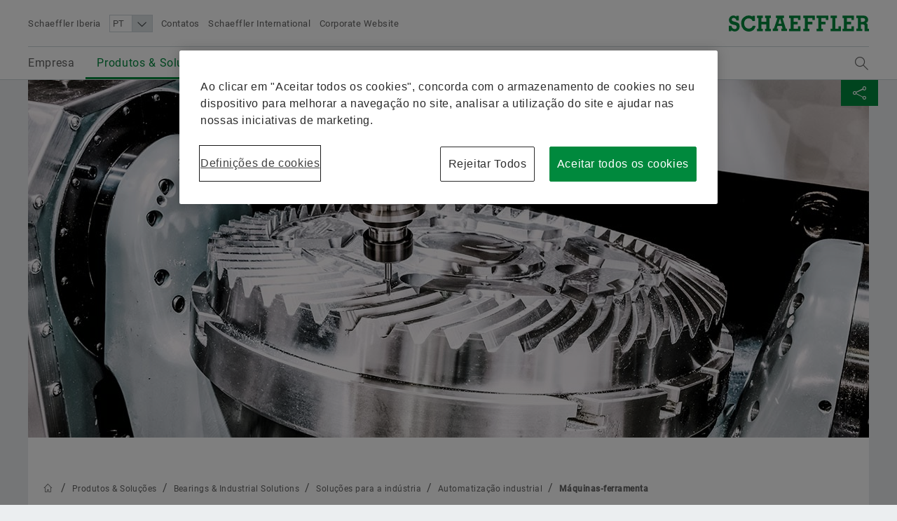

--- FILE ---
content_type: text/html;charset=UTF-8
request_url: https://www.schaeffler.es/pt/produtos-e-solucoes/industrial/solucoes_industria/automatizacao-industrial/maquina-ferramenta/
body_size: 20789
content:





<!doctype html>
<html lang="pt">
		


<head>
	<!-- Cookie layer GDPR compliant JS Code -->
	<!-- OneTrust Cookie-Einwilligungshinweis – Anfang für www.schaeffler.es -->
<script src="https://cdn.cookielaw.org/scripttemplates/otSDKStub.js" data-document-language="true" type="text/javascript" charset="UTF-8" data-domain-script="55eb08a0-b66d-4138-9db0-e87ad04f1096" ></script>
<script type="text/javascript">
function OptanonWrapper() { }
</script>
<!-- OneTrust-Cookie-Einwilligungshinweis – Ende für www.schaeffler.es -->
	<!-- Cookie layer GDPR compliant JS Code -->
	<!-- NO INDEX -->	
	<title>M&aacute;quinas-ferramenta | Schaeffler Iberia</title>
	<!-- INDEX -->
	<meta http-equiv="Content-Type" content="text/html; charset=UTF-8">
	<meta http-equiv="X-UA-Compatible" content="IE=edge,chrome=1">
	<meta http-equiv="pragma" content="no-cache">
	<meta http-equiv="content-language" content="pt">	
	<meta name="generator" content="">
	<meta name="author" content="">
	<meta name="keywords" content="">
	<meta name="description" content="">
	<meta name="viewport" content="width=device-width, initial-scale=1.0">
	<meta http-equiv="expires" content="0" />
	<meta name="MSSmartTagsPreventParsing" content="TRUE" />
	<meta name="breadcrumb_path" content="Produtos &amp; Solu&ccedil;&otilde;es | Bearings &amp; Industrial Solutions | Solu&ccedil;&otilde;es para a ind&uacute;stria | Automatiza&ccedil;&atilde;o industrial | M&aacute;quinas-ferramenta" />
	<meta name="document_language" content="pt" />
	<meta name="language" content="pt" />
	<meta name="mandant_id" content="39436" />
	<meta name="project_id" content="4446464" />
	<meta name="DC.Relation" content="Produtos &amp; Solu&ccedil;&otilde;es/Bearings &amp; Industrial Solutions/Solu&ccedil;&otilde;es para a ind&uacute;stria/Automatiza&ccedil;&atilde;o industrial" />
	<meta name="DC.Language" content="PT" />
		<meta name="data_type" content="Standard" />
	<meta name="last_modified" content="15-01-2021" />
	<meta name="DC.lastModified" content="2021-01-15" />
	<meta name="twitter:card" content="summary"/>
	<meta name="twitter:title" content="Máquinas-ferramenta"/>
	<meta name="twitter:image" content="https://www.schaeffler.es/remotemedien/media/_shared_media_rwd/03_worldwide_1/industry_1/machine_tools/47532_header-schaeffler-industry-solutions-industrial-automation-machine-tools.jpg"/>
	<meta name="twitter:description" content="Há décadas que os produtos Schaeffler das marcas INA e FAG são líderes mundiais em rolamentos para mesas rotativas, fusos de alimentação, fusos principais e fusos lineares são líderes mundiais. Precisão e longa duração de vida, sem ou com baixa manutenção e prontos para montagem: A Schaeffler fornece todos os rolamentos necessários para as máquinas-ferramenta, com uma oferta que inclui desde uma extensa gama de produtos, até à consultoria e outros serviços acrescidos. A parceria de serviços é reforçada pelos especialistas em acionamentos diretos da IDAM, que torna possível a implementação de soluções completas otimizadas para aplicações para movimentos rotativos e lineares. N âmbito do desenho, esta colaboração abre novas possibilidades para os fabricantes de máquinas e componentes de sistemas, assim como numerosas vantagens na cadeia de tempo e processo."/>
	<meta property="og:type" content="website"/>
	<meta property="og:url" content="https://www.schaeffler.es/pt/produtos-e-solucoes/industrial/solucoes_industria/automatizacao-industrial/maquina-ferramenta/"/>
	<meta property="og:title" content="Máquinas-ferramenta"/>
	<meta property="og:image" content="https://www.schaeffler.es/remotemedien/media/_shared_media_rwd/03_worldwide_1/industry_1/machine_tools/47532_header-schaeffler-industry-solutions-industrial-automation-machine-tools.jpg"/>
	<meta property="og:description" content="Há décadas que os produtos Schaeffler das marcas INA e FAG são líderes mundiais em rolamentos para mesas rotativas, fusos de alimentação, fusos principais e fusos lineares são líderes mundiais. Precisão e longa duração de vida, sem ou com baixa manutenção e prontos para montagem: A Schaeffler fornece todos os rolamentos necessários para as máquinas-ferramenta, com uma oferta que inclui desde uma extensa gama de produtos, até à consultoria e outros serviços acrescidos. A parceria de serviços é reforçada pelos especialistas em acionamentos diretos da IDAM, que torna possível a implementação de soluções completas otimizadas para aplicações para movimentos rotativos e lineares. N âmbito do desenho, esta colaboração abre novas possibilidades para os fabricantes de máquinas e componentes de sistemas, assim como numerosas vantagens na cadeia de tempo e processo."/>
	<link rel="shortcut icon" href="https://www.schaeffler.es/remotemedien/media/_shared_media/technik/images/favicon.ico" type="image/ico" />
	<!-- iOS/ANDROID TOUCH-ICONS -->
	<link rel="apple-touch-icon-precomposed" href="https://www.schaeffler.es/remotemedien/media/_shared_media/technik/images/apple_touch_icons/apple-touch-icon-57x57.png">
	<link rel="apple-touch-icon-precomposed" href="https://www.schaeffler.es/remotemedien/media/_shared_media/technik/images/apple_touch_icons/apple-touch-icon-72x72.png" sizes="72x72">
	<link rel="apple-touch-icon-precomposed" href="https://www.schaeffler.es/remotemedien/media/_shared_media/technik/images/apple_touch_icons/apple-touch-icon-76x76.png" sizes="76x76">
	<link rel="apple-touch-icon-precomposed" href="https://www.schaeffler.es/remotemedien/media/_shared_media/technik/images/apple_touch_icons/apple-touch-icon-114x114.png" sizes="114x114">
	<link rel="apple-touch-icon-precomposed" href="https://www.schaeffler.es/remotemedien/media/_shared_media/technik/images/apple_touch_icons/apple-touch-icon-120x120.png" sizes="120x120">
	<link rel="apple-touch-icon-precomposed" href="https://www.schaeffler.es/remotemedien/media/_shared_media/technik/images/apple_touch_icons/apple-touch-icon-144x144.png" sizes="144x144">
	<link rel="apple-touch-icon-precomposed" href="https://www.schaeffler.es/remotemedien/media/_shared_media/technik/images/apple_touch_icons/apple-touch-icon-152x152.png" sizes="152x152">
	
	<link rel="stylesheet" href="https://www.schaeffler.es/remotemedien/media/_shared_media/technik/css/frame_lw_min.css" >
	<link rel="stylesheet" href="https://www.schaeffler.es/remotemedien/media/_shared_media/technik/css/modules_min.css" >
	<link rel="stylesheet" href="https://www.schaeffler.es/remotemedien/media/_shared_media/technik/css/print_min.css"  media="print" >
	<link rel="stylesheet" href="https://www.schaeffler.es/remotemedien/media/_shared_media/technik/css/css_applications/mediabasket_css/rwd_mediabasket_min_css.css" >
<!-- Extra skinning -->
<!-- Extra skinning -->
<!-- Informationsbereich -->
<style>
	.information-area {
	}
	.information-area .information-layer {
		display: none;
	}
	.information-area .information-layer.standard {
		display: block;
	}
</style>
	<script>document.createElement('picture');</script>
    <script data-ot-ignore src="https://www.schaeffler.es/remotemedien/media/_shared_media/technik/js/js_libraries/rwd_picturefill_js.js" async></script>
	<!-- ft_rwd_google_ads_content@RWD (4481027) -->
	<!-- //ft_rwd_google_ads_content@RWD (4481027) -->	
	<!-- ft_rwd_html_header@RWD (4481027) -->

                              <script>!function(a){var e="https://s.go-mpulse.net/boomerang/",t="addEventListener";if("False"=="True")a.BOOMR_config=a.BOOMR_config||{},a.BOOMR_config.PageParams=a.BOOMR_config.PageParams||{},a.BOOMR_config.PageParams.pci=!0,e="https://s2.go-mpulse.net/boomerang/";if(window.BOOMR_API_key="CYEUH-RWP5W-GZX7K-8NHCD-TFY9A",function(){function n(e){a.BOOMR_onload=e&&e.timeStamp||(new Date).getTime()}if(!a.BOOMR||!a.BOOMR.version&&!a.BOOMR.snippetExecuted){a.BOOMR=a.BOOMR||{},a.BOOMR.snippetExecuted=!0;var i,_,o,r=document.createElement("iframe");if(a[t])a[t]("load",n,!1);else if(a.attachEvent)a.attachEvent("onload",n);r.src="javascript:void(0)",r.title="",r.role="presentation",(r.frameElement||r).style.cssText="width:0;height:0;border:0;display:none;",o=document.getElementsByTagName("script")[0],o.parentNode.insertBefore(r,o);try{_=r.contentWindow.document}catch(O){i=document.domain,r.src="javascript:var d=document.open();d.domain='"+i+"';void(0);",_=r.contentWindow.document}_.open()._l=function(){var a=this.createElement("script");if(i)this.domain=i;a.id="boomr-if-as",a.src=e+"CYEUH-RWP5W-GZX7K-8NHCD-TFY9A",BOOMR_lstart=(new Date).getTime(),this.body.appendChild(a)},_.write("<bo"+'dy onload="document._l();">'),_.close()}}(),"".length>0)if(a&&"performance"in a&&a.performance&&"function"==typeof a.performance.setResourceTimingBufferSize)a.performance.setResourceTimingBufferSize();!function(){if(BOOMR=a.BOOMR||{},BOOMR.plugins=BOOMR.plugins||{},!BOOMR.plugins.AK){var e=""=="true"?1:0,t="",n="cloijwqxyyddc2lpl5xq-f-2b0dc1a46-clientnsv4-s.akamaihd.net",i="false"=="true"?2:1,_={"ak.v":"39","ak.cp":"1062146","ak.ai":parseInt("627679",10),"ak.ol":"0","ak.cr":10,"ak.ipv":4,"ak.proto":"h2","ak.rid":"2deada4c","ak.r":37607,"ak.a2":e,"ak.m":"","ak.n":"essl","ak.bpcip":"18.220.132.0","ak.cport":45604,"ak.gh":"23.198.5.51","ak.quicv":"","ak.tlsv":"tls1.3","ak.0rtt":"","ak.0rtt.ed":"","ak.csrc":"-","ak.acc":"","ak.t":"1768906607","ak.ak":"hOBiQwZUYzCg5VSAfCLimQ==D1mLtuznj7YKGl5jAUsUx2kPYXd45h08aeSYCBhVVywQ4MJqbED4pFrLH2aXycQsOc3nRNbQDNa7vKRteoVZVtmjTML5Pqk9VK4mcUEdiYB+b5DsB8Pdl0+sQ/5q/qnfMaN0sXc/+P/bsmaf0IMl6Qum37VY8GGtqncSbKhOwHP4htJKirN14wcAZnUVeQbyMNjP+NGt4jeP8Ir7xrJlpnp3O1fgigKb6gwJ2PVO/phURR5DGD9Ks4CIrcQi2cpbciKPVitApxnVTPpUC7338AggVyiRavQJ9qhDGvQlALEdih9L3y6FygtnTOolP9BrjVSvkLErEpos0VJZQbqqH6zd9LbUGzuVsTesMQXopSjjnUxL6pvtLL5fkdZA+X3xitobp3Iu5yMa3YLw3NpFwVceqBF9SUlTS6TEue8Qk1U=","ak.pv":"66","ak.dpoabenc":"","ak.tf":i};if(""!==t)_["ak.ruds"]=t;var o={i:!1,av:function(e){var t="http.initiator";if(e&&(!e[t]||"spa_hard"===e[t]))_["ak.feo"]=void 0!==a.aFeoApplied?1:0,BOOMR.addVar(_)},rv:function(){var a=["ak.bpcip","ak.cport","ak.cr","ak.csrc","ak.gh","ak.ipv","ak.m","ak.n","ak.ol","ak.proto","ak.quicv","ak.tlsv","ak.0rtt","ak.0rtt.ed","ak.r","ak.acc","ak.t","ak.tf"];BOOMR.removeVar(a)}};BOOMR.plugins.AK={akVars:_,akDNSPreFetchDomain:n,init:function(){if(!o.i){var a=BOOMR.subscribe;a("before_beacon",o.av,null,null),a("onbeacon",o.rv,null,null),o.i=!0}return this},is_complete:function(){return!0}}}}()}(window);</script></head>


	<body>
		<!-- NO INDEX -->	
		<!-- ft_rwd_page_html@RWD - [pt_rwd_standard_page@RWD:ft_rwd_page_html@RWD] (4481027)  [2026-01-19 [11:34:59]] -->
<!-- GOOGLE Tag Manager Integration (ft_rwd_google_tag_manager_html@RWD) -->
<script>
	window.dataLayer = window.dataLayer || [];
	window.dataLayer.push({
		'lang':'PT'
	});
    var gaProperty = 'UA-77506247-35';
	var disableStr = 'ga-disable-' + gaProperty;
	var gaPropertyGlobal = 'UA-77506247-1';
	var disableStrGlobal = 'ga-disable-' + gaPropertyGlobal;
	if (document.cookie.indexOf(disableStr + '=true') > -1) {
		if(gaProperty.length > 0){ window[disableStr] = true; }
		if(gaPropertyGlobal.length > 0){ window[disableStrGlobal] = true; }
	}
	function gaOptout() {
		if(gaProperty.length > 0){
			document.cookie = disableStr + '=true; expires=Thu, 31 Dec 2099 23:59:59 UTC; path=/';
			window[disableStr] = true;
		}
		if(gaPropertyGlobal.length > 0){
			document.cookie = disableStrGlobal + '=true; expires=Thu, 31 Dec 2099 23:59:59 UTC; path=/';
			window[disableStrGlobal] = true;
		}
		alert('O Google Analytics foi desativado.');
	}
</script>
<!-- Social Media Campaign Integration -->
	<!-- NO CAMPAIGN(S) ACTIVE -->
<!-- //Social Media Campaign Integration -->
<!-- GLOBAL GTM ID -->
<noscript>
    <iframe src="//www.googletagmanager.com/ns.html?id=GTM-5NXS3F"
    height="0" width="0" style="display:none;visibility:hidden">
    </iframe>
</noscript>
<script>
    (function(w,d,s,l,i){w[l]=w[l]||[];w[l].push({'gtm.start':
    new Date().getTime(),event:'gtm.js'});var f=d.getElementsByTagName(s)[0],
    j=d.createElement(s),dl=l!='dataLayer'?'&l='+l:'';j.async=true;j.src=
    '//www.googletagmanager.com/gtm.js?id='+i+dl;f.parentNode.insertBefore(j,f);
    })(window,document,'script','dataLayer','GTM-5NXS3F');
</script>
<!-- //GLOBAL GTM ID -->
<!-- LOCAL GTM ID -->
<noscript>
    <iframe src="//www.googletagmanager.com/ns.html?id=GTM-TXG5K4"
    height="0" width="0" style="display:none;visibility:hidden">
    </iframe>
</noscript>
<script>
    (function(w,d,s,l,i){w[l]=w[l]||[];w[l].push({'gtm.start':
    new Date().getTime(),event:'gtm.js'});var f=d.getElementsByTagName(s)[0],
    j=d.createElement(s),dl=l!='dataLayer'?'&l='+l:'';j.async=true;j.src=
    '//www.googletagmanager.com/gtm.js?id='+i+dl;f.parentNode.insertBefore(j,f);
    })(window,document,'script','dataLayer','GTM-TXG5K4');
</script>
<!-- //LOCAL GTM ID -->
<!-- //GOOGLE Tag Manager Integration (ft_rwd_google_tag_manager_html@RWD) -->
		<!-- ft_rwd_page_header@RWD -->
<div id="header" class="header">
	<!-- ft_rwd_meta_navigation@RWD -->
<div class="header_wrap">
	<div class="header_wrap_inner">
		<div class="header_meta">
			<button class="menu-trigger" type="button" data-menu-cmd="Burger::click">
				<span class="icon icon-list"></span>
			</button>
			<div class="header_meta_company">
				<span class="header_meta_company_title">Schaeffler Iberia</span>
			</div>
			<button type="button" class="globalsearch-trigger">
				<span class="icon icon-search"></span>
			</button>
			<div class="header_meta_navigation">
	<select class="header_meta_navigation_language select" data-defer="true">		
		<option value="PT" data-lang-pageref="">PT</option>
				<option value="ES" data-lang-pageref="../../../../../../es/productos-y-soluciones/industria/soluciones-sectoriales/automatizacion-industrial/maquina-herramienta/">ES</option>
	</select>
						<a class="header_meta_navigation_link" data-widget="GATrakken" data-ar-event-category="Inbound" data-ar-event-action="Header Desktop Navigation" data-ar-event-label="Contatos ../../../../../meta/contato/" href="../../../../../meta/contato/" target="_self" title="Contatos">Contatos</a>
						<a class="header_meta_navigation_link" data-widget="GATrakken" data-ar-event-category="Inbound" data-ar-event-action="Header Desktop Navigation" data-ar-event-label="Schaeffler International ../../../../../meta/mundial/" href="../../../../../meta/mundial/" target="_self" title="Schaeffler International">Schaeffler International</a>
						<a class="header_meta_navigation_link" data-widget="GATrakken" data-ar-event-category="Outbound" data-ar-event-action="Header Desktop Navigation" data-ar-event-label="Corporate Website http://www.schaeffler.com/" href="http://www.schaeffler.com/" target="_blank" title="Corporate Website">Corporate Website</a>
            </div>
		</div>            
		<div class="logo logo--schaeffler" id="addresser_left">
			<a href="../../../../.." class="logo-link"></a>		
		</div>
	</div>
</div>    

<!-- /ft_rwd_meta_navigation@RWD -->
</div>
<!-- /ft_rwd_page_header@RWD -->
		<!-- GLOBALSEARCH (new) -->
<!-- ft_rwd_global_search -->
<div class="globalsearch" data-js-widget="GlobalSearch">
    <div class="globalsearch_overlay">
        <div class="globalsearch_overlay_inner">
            <div class="container_page_size">
                <p class="h2">Procurar termo</p>
                <div class="searchbar">
                    <form accept-charset="utf-8" enctype="application/x-www-form-urlencoded" class="searchbar-form" method="POST" action="../../../../../_global/volltext_suche/">
                        <input class="searchbar-input inpt" type="text" name="searchString" autocomplete="off" placeholder="Procurar termo" >
                        <button class="searchbar-button button" type="submit">
                            <span class="icon icon-arrow-right"></span>
                        </button>
                    </form>
                </div>
            </div>
        </div>
    </div>
</div>
<!-- /ft_rwd_global_search -->
		<!-- /GLOBALSEARCH (new) -->
		<!-- MAINNAVIGATION (new) -->		
<!-- ft_rwd_main_navigation@RWD -->
<!-- NO INDEX -->
<div class="menu" data-js-widget="MainNavigation" data-menu-i18n="backlabel:Back to">
    <div class="menu_overlay">
        <div class="menu_back-button-wrap container_page_size">
            <a href="#" class="menu_back-button iconcontent" data-menu-cmd="Level::jump-back">
                <span class="iconcontent_icon iconcontent_icon--center icon icon-reply"></span>
                <span class="iconcontent_content">Início</span>
            </a>
        </div>
        <div class="menu_overlay_inner container_page_size"><!-- menu_overlay_inner -->
            <div class="menu_clip"><!-- menu_clip -->
				<div class="menu_section"><!-- menu_section (menu_clip) -->
					<ul class="mainnavi_list"><!-- mainnavi_list (menu_clip) -->
						<li><!-- lev{0} -->
							<a href="#" class="mainnavi_link has-subnav " data-menu-cmd="Level::jump-in">
								<span>Empresa</span>
								<span class="icon icon-arrow-right"></span>
							</a>
							<div class="menu_section"><!-- lev{0} -->
								<span class="menu_section_headline h3">
									Empresa
								</span>								
								<ul class="mainnavi_list"><!-- lev{0} -->
									<li>
										<a class="mainnavi_link mainnavi_link--overview " data-widget="GATrakken" data-ar-event-category="Navigation" data-ar-event-action="Main Desktop Navigation" data-ar-event-label="Empresa /pt/schaeffler-iberia/" href="../../../../../schaeffler-iberia/" >
											<span><small>Vista geral</small></span><br>
											<span>Empresa</span>
										</a>
									</li>
									<li><!-- lev{1} -->
										<a class="mainnavi_link " data-widget="GATrakken" data-ar-event-category="Navigation" data-ar-event-action="Sub Desktop Navigation" data-ar-event-label="História /pt/schaeffler-iberia/historia/" href="../../../../../schaeffler-iberia/historia/" >
											<span>História</span>										
										</a>
									</li><!-- /li (lev{1}) -->	
									<li><!-- lev{1} -->
										<a href="#" class="mainnavi_link has-subnav " data-menu-cmd="Level::jump-in">
											<span>Qualidade e meio ambiente</span>
											<span class="icon icon-arrow-right"></span>
										</a>
										<div class="menu_section"><!-- lev{1} -->
											<span class="menu_section_headline h3">
												Qualidade e meio ambiente
											</span>								
											<ul class="mainnavi_list"><!-- lev{1} -->
												<li>
													<a class="mainnavi_link mainnavi_link--overview " data-widget="GATrakken" data-ar-event-category="Navigation" data-ar-event-action="Sub Desktop Navigation" data-ar-event-label="Qualidade e meio ambiente /pt/schaeffler-iberia/qualidade_meio_ambiente/" href="../../../../../schaeffler-iberia/qualidade_meio_ambiente/" >
														<span><small>Vista geral</small></span><br>
														<span>Qualidade e meio ambiente</span>
													</a>
												</li>			
									<li><!-- lev{2} -->
										<a class="mainnavi_link " data-widget="GATrakken" data-ar-event-category="Navigation" data-ar-event-action="Sub Desktop Navigation" data-ar-event-label="Certificados e prêmios /pt/schaeffler-iberia/qualidade_meio_ambiente/certificados-e-premios/" href="../../../../../schaeffler-iberia/qualidade_meio_ambiente/certificados-e-premios/" >
											<span>Certificados e prêmios</span>										
										</a>
									</li><!-- /li (lev{2}) -->	
								</ul><!-- /mainnavi_list (lev{1}) -->
							</div><!-- /menu_section (lev{1}) -->
									</li><!-- /li (lev{1}) -->	
									<li><!-- lev{1} -->
										<a href="#" class="mainnavi_link has-subnav " data-menu-cmd="Level::jump-in">
											<span>Gestão de compras e fornecedores</span>
											<span class="icon icon-arrow-right"></span>
										</a>
										<div class="menu_section"><!-- lev{1} -->
											<span class="menu_section_headline h3">
												Gestão de compras e fornecedores
											</span>								
											<ul class="mainnavi_list"><!-- lev{1} -->
												<li>
													<a class="mainnavi_link mainnavi_link--overview " data-widget="GATrakken" data-ar-event-category="Navigation" data-ar-event-action="Sub Desktop Navigation" data-ar-event-label="Gestão de compras e fornecedores /pt/schaeffler-iberia/gestão-de-compras-e-fornecedores/" href="../../../../../schaeffler-iberia/gestão-de-compras-e-fornecedores/" >
														<span><small>Vista geral</small></span><br>
														<span>Gestão de compras e fornecedores</span>
													</a>
												</li>			
									<li><!-- lev{2} -->
										<a class="mainnavi_link " data-widget="GATrakken" data-ar-event-category="Navigation" data-ar-event-action="Sub Desktop Navigation" data-ar-event-label="Ser fornecedor /pt/schaeffler-iberia/gestão-de-compras-e-fornecedores/ser-fornecedor/" href="../../../../../schaeffler-iberia/gestão-de-compras-e-fornecedores/ser-fornecedor/" >
											<span>Ser fornecedor</span>										
										</a>
									</li><!-- /li (lev{2}) -->	
									<li><!-- lev{2} -->
										<a class="mainnavi_link " data-widget="GATrakken" data-ar-event-category="Navigation" data-ar-event-action="Sub Desktop Navigation" data-ar-event-label="Condições contratuais /pt/schaeffler-iberia/gestão-de-compras-e-fornecedores/condicoes-contratuais/" href="../../../../../schaeffler-iberia/gestão-de-compras-e-fornecedores/condicoes-contratuais/" >
											<span>Condições contratuais</span>										
										</a>
									</li><!-- /li (lev{2}) -->	
									<li><!-- lev{2} -->
										<a class="mainnavi_link " data-widget="GATrakken" data-ar-event-category="Navigation" data-ar-event-action="Sub Desktop Navigation" data-ar-event-label="Colaboração digital /pt/schaeffler-iberia/gestão-de-compras-e-fornecedores/colaboração-digital/" href="../../../../../schaeffler-iberia/gestão-de-compras-e-fornecedores/colaboração-digital/" >
											<span>Colaboração digital</span>										
										</a>
									</li><!-- /li (lev{2}) -->	
									<li><!-- lev{2} -->
										<a href="#" class="mainnavi_link has-subnav " data-menu-cmd="Level::jump-in">
											<span>Gestão da cadeia de fornecimento e logística</span>
											<span class="icon icon-arrow-right"></span>
										</a>
										<div class="menu_section"><!-- lev{2} -->
											<span class="menu_section_headline h3">
												Gestão da cadeia de fornecimento e logística
											</span>								
											<ul class="mainnavi_list"><!-- lev{2} -->
												<li>
													<a class="mainnavi_link mainnavi_link--overview " data-widget="GATrakken" data-ar-event-category="Navigation" data-ar-event-action="Sub Desktop Navigation" data-ar-event-label="Gestão da cadeia de fornecimento e logística /pt/schaeffler-iberia/gestão-de-compras-e-fornecedores/logistica/" href="../../../../../schaeffler-iberia/gestão-de-compras-e-fornecedores/logistica/" >
														<span><small>Vista geral</small></span><br>
														<span>Gestão da cadeia de fornecimento e logística</span>
													</a>
												</li>			
									<li><!-- lev{3} -->
										<a class="mainnavi_link " data-widget="GATrakken" data-ar-event-category="Navigation" data-ar-event-action="Sub Desktop Navigation" data-ar-event-label="Conjuntos de Regras /pt/schaeffler-iberia/gestão-de-compras-e-fornecedores/logistica/conjunto-de-regras/" href="../../../../../schaeffler-iberia/gestão-de-compras-e-fornecedores/logistica/conjunto-de-regras/" >
											<span>Conjuntos de Regras</span>										
										</a>
									</li><!-- /li (lev{3}) -->	
									<li><!-- lev{3} -->
										<a class="mainnavi_link " data-widget="GATrakken" data-ar-event-category="Navigation" data-ar-event-action="Sub Desktop Navigation" data-ar-event-label="Shipping and Transport Instructions /pt/schaeffler-iberia/gestão-de-compras-e-fornecedores/logistica/shipping_transport_instructions/" href="../../../../../schaeffler-iberia/gestão-de-compras-e-fornecedores/logistica/shipping_transport_instructions/" >
											<span>Shipping and Transport Instructions</span>										
										</a>
									</li><!-- /li (lev{3}) -->	
									<li><!-- lev{3} -->
										<a class="mainnavi_link " data-widget="GATrakken" data-ar-event-category="Navigation" data-ar-event-action="Sub Desktop Navigation" data-ar-event-label="Supply chain performance program purchasing /pt/schaeffler-iberia/gestão-de-compras-e-fornecedores/logistica/supply-chain-performance-program-purchasing-industrial/" href="../../../../../schaeffler-iberia/gestão-de-compras-e-fornecedores/logistica/supply-chain-performance-program-purchasing-industrial/" >
											<span>Supply chain performance program purchasing</span>										
										</a>
									</li><!-- /li (lev{3}) -->	
									<li><!-- lev{3} -->
										<a class="mainnavi_link " data-widget="GATrakken" data-ar-event-category="Navigation" data-ar-event-action="Sub Desktop Navigation" data-ar-event-label="Transport Management System /pt/schaeffler-iberia/gestão-de-compras-e-fornecedores/logistica/transport_management_system/" href="../../../../../schaeffler-iberia/gestão-de-compras-e-fornecedores/logistica/transport_management_system/" >
											<span>Transport Management System</span>										
										</a>
									</li><!-- /li (lev{3}) -->	
									<li><!-- lev{3} -->
										<a class="mainnavi_link " data-widget="GATrakken" data-ar-event-category="Navigation" data-ar-event-action="Sub Desktop Navigation" data-ar-event-label="Tariffs & supply chain resilience /pt/schaeffler-iberia/gestão-de-compras-e-fornecedores/logistica/tariffs-and-supply-chain-resilience/" href="../../../../../schaeffler-iberia/gestão-de-compras-e-fornecedores/logistica/tariffs-and-supply-chain-resilience/" >
											<span>Tariffs & supply chain resilience</span>										
										</a>
									</li><!-- /li (lev{3}) -->	
								</ul><!-- /mainnavi_list (lev{2}) -->
							</div><!-- /menu_section (lev{2}) -->
									</li><!-- /li (lev{2}) -->	
									<li><!-- lev{2} -->
										<a class="mainnavi_link " data-widget="GATrakken" data-ar-event-category="Navigation" data-ar-event-action="Sub Desktop Navigation" data-ar-event-label="Sustentabilidade /pt/schaeffler-iberia/gestão-de-compras-e-fornecedores/sustentabilidade/" href="../../../../../schaeffler-iberia/gestão-de-compras-e-fornecedores/sustentabilidade/" >
											<span>Sustentabilidade</span>										
										</a>
									</li><!-- /li (lev{2}) -->	
									<li><!-- lev{2} -->
										<a class="mainnavi_link " data-widget="GATrakken" data-ar-event-category="Navigation" data-ar-event-action="Sub Desktop Navigation" data-ar-event-label="Qualidade /pt/schaeffler-iberia/gestão-de-compras-e-fornecedores/qualidade/" href="../../../../../schaeffler-iberia/gestão-de-compras-e-fornecedores/qualidade/" >
											<span>Qualidade</span>										
										</a>
									</li><!-- /li (lev{2}) -->	
									<li><!-- lev{2} -->
										<a class="mainnavi_link " data-widget="GATrakken" data-ar-event-category="Navigation" data-ar-event-action="Sub Desktop Navigation" data-ar-event-label="Programas de fornecedores /pt/schaeffler-iberia/gestão-de-compras-e-fornecedores/supplier-programs/" href="../../../../../schaeffler-iberia/gestão-de-compras-e-fornecedores/supplier-programs/" >
											<span>Programas de fornecedores</span>										
										</a>
									</li><!-- /li (lev{2}) -->	
									<li><!-- lev{2} -->
										<a href="#" class="mainnavi_link has-subnav " data-menu-cmd="Level::jump-in">
											<span>Supplier information management</span>
											<span class="icon icon-arrow-right"></span>
										</a>
										<div class="menu_section"><!-- lev{2} -->
											<span class="menu_section_headline h3">
												Supplier information management
											</span>								
											<ul class="mainnavi_list"><!-- lev{2} -->
												<li>
													<a class="mainnavi_link mainnavi_link--overview " data-widget="GATrakken" data-ar-event-category="Navigation" data-ar-event-action="Sub Desktop Navigation" data-ar-event-label="Supplier information management /pt/schaeffler-iberia/gestão-de-compras-e-fornecedores/supplier-information-management/" href="../../../../../schaeffler-iberia/gestão-de-compras-e-fornecedores/supplier-information-management/" >
														<span><small>Vista geral</small></span><br>
														<span>Supplier information management</span>
													</a>
												</li>			
									<li><!-- lev{3} -->
										<a class="mainnavi_link " data-widget="GATrakken" data-ar-event-category="Navigation" data-ar-event-action="Sub Desktop Navigation" data-ar-event-label="Legal entity structure integration /pt/schaeffler-iberia/gestão-de-compras-e-fornecedores/supplier-information-management/legal_entity_structure_integration/" href="../../../../../schaeffler-iberia/gestão-de-compras-e-fornecedores/supplier-information-management/legal_entity_structure_integration/" >
											<span>Legal entity structure integration</span>										
										</a>
									</li><!-- /li (lev{3}) -->	
									<li><!-- lev{3} -->
										<a class="mainnavi_link " data-widget="GATrakken" data-ar-event-category="Navigation" data-ar-event-action="Sub Desktop Navigation" data-ar-event-label="Renaming of legal entities /pt/schaeffler-iberia/gestão-de-compras-e-fornecedores/supplier-information-management/renaming-legal-entities/" href="../../../../../schaeffler-iberia/gestão-de-compras-e-fornecedores/supplier-information-management/renaming-legal-entities/" >
											<span>Renaming of legal entities</span>										
										</a>
									</li><!-- /li (lev{3}) -->	
								</ul><!-- /mainnavi_list (lev{2}) -->
							</div><!-- /menu_section (lev{2}) -->
									</li><!-- /li (lev{2}) -->	
								</ul><!-- /mainnavi_list (lev{1}) -->
							</div><!-- /menu_section (lev{1}) -->
									</li><!-- /li (lev{1}) -->	
									<li><!-- lev{1} -->
										<a href="#" class="mainnavi_link has-subnav " data-menu-cmd="Level::jump-in">
											<span>Vendas</span>
											<span class="icon icon-arrow-right"></span>
										</a>
										<div class="menu_section"><!-- lev{1} -->
											<span class="menu_section_headline h3">
												Vendas
											</span>								
											<ul class="mainnavi_list"><!-- lev{1} -->
												<li>
													<a class="mainnavi_link mainnavi_link--overview " data-widget="GATrakken" data-ar-event-category="Navigation" data-ar-event-action="Sub Desktop Navigation" data-ar-event-label="Vendas /pt/schaeffler-iberia/distribuidor/" href="../../../../../schaeffler-iberia/distribuidor/" >
														<span><small>Vista geral</small></span><br>
														<span>Vendas</span>
													</a>
												</li>			
									<li><!-- lev{2} -->
										<a class="mainnavi_link " data-widget="GATrakken" data-ar-event-category="Navigation" data-ar-event-action="Sub Desktop Navigation" data-ar-event-label="Distribuidores /pt/schaeffler-iberia/distribuidor/distribuidores-autorizados/" href="../../../../../schaeffler-iberia/distribuidor/distribuidores-autorizados/" >
											<span>Distribuidores</span>										
										</a>
									</li><!-- /li (lev{2}) -->	
									<li><!-- lev{2} -->
										<a class="mainnavi_link " data-widget="GATrakken" data-ar-event-category="Navigation" data-ar-event-action="Sub Desktop Navigation" data-ar-event-label="Sociedades e partners /pt/schaeffler-iberia/distribuidor/sociedades_e_partners/" href="../../../../../schaeffler-iberia/distribuidor/sociedades_e_partners/" >
											<span>Sociedades e partners</span>										
										</a>
									</li><!-- /li (lev{2}) -->	
									<li><!-- lev{2} -->
										<a class="mainnavi_link " data-widget="GATrakken" data-ar-event-category="Navigation" data-ar-event-action="Sub Desktop Navigation" data-ar-event-label="Termos e Condições /pt/schaeffler-iberia/distribuidor/condicoes-de-fornecimento/" href="../../../../../schaeffler-iberia/distribuidor/condicoes-de-fornecimento/" >
											<span>Termos e Condições</span>										
										</a>
									</li><!-- /li (lev{2}) -->	
								</ul><!-- /mainnavi_list (lev{1}) -->
							</div><!-- /menu_section (lev{1}) -->
									</li><!-- /li (lev{1}) -->	
									<li><!-- lev{1} -->
										<a href="#" class="mainnavi_link has-subnav " data-menu-cmd="Level::jump-in">
											<span>Grupo</span>
											<span class="icon icon-arrow-right"></span>
										</a>
										<div class="menu_section"><!-- lev{1} -->
											<span class="menu_section_headline h3">
												Grupo
											</span>								
											<ul class="mainnavi_list"><!-- lev{1} -->
												<li>
													<a class="mainnavi_link mainnavi_link--overview " data-widget="GATrakken" data-ar-event-category="Navigation" data-ar-event-action="Sub Desktop Navigation" data-ar-event-label="Grupo /pt/schaeffler-iberia/grupo/" href="../../../../../schaeffler-iberia/grupo/" >
														<span><small>Vista geral</small></span><br>
														<span>Grupo</span>
													</a>
												</li>			
									<li><!-- lev{2} -->
										<a class="mainnavi_link " data-widget="GATrakken" data-ar-event-category="Navigation" data-ar-event-action="Sub Desktop Navigation" data-ar-event-label="Código de Conduta  /pt/schaeffler-iberia/grupo/codigo-de-conduta/" href="../../../../../schaeffler-iberia/grupo/codigo-de-conduta/" >
											<span>Código de Conduta </span>										
										</a>
									</li><!-- /li (lev{2}) -->	
								</ul><!-- /mainnavi_list (lev{1}) -->
							</div><!-- /menu_section (lev{1}) -->
									</li><!-- /li (lev{1}) -->	
								</ul><!-- /mainnavi_list (lev{0}) -->
                                <div class="menu_teaser--left">
	                                <a href="../../../../../schaeffler-iberia/"  class="menu_teaser_link" data-widget="GATrakken" data-ar-event-category="Navigation" data-ar-event-action="Main Desktop Navigation Highlight Left Teaser" data-ar-event-label="Empresa /pt/schaeffler-iberia/" >
										<!-- DEFAULT CONTENT for empty st_rwd_megadropdown_left_teaser@RWD -->
										<h2>Empresa</h2>
										<!-- /DEFAULT CONTENT for empty st_rwd_megadropdown_left_teaser@RWD -->									
									</a>
                                </div>								
							</div><!-- /menu_section (lev{0}) -->
						</li><!-- /li (lev{0}) -->
						<li><!-- lev{0} -->
							<a href="#" class="mainnavi_link has-subnav  is-current " data-menu-cmd="Level::jump-in">
								<span>Produtos & Soluções</span>
								<span class="icon icon-arrow-right"></span>
							</a>
							<div class="menu_section"><!-- lev{0} -->
								<span class="menu_section_headline h3">
									Produtos & Soluções
								</span>								
								<ul class="mainnavi_list"><!-- lev{0} -->
									<li>
										<a class="mainnavi_link mainnavi_link--overview " data-widget="GATrakken" data-ar-event-category="Navigation" data-ar-event-action="Main Desktop Navigation" data-ar-event-label="Produtos & Soluções /pt/produtos-e-solucoes/" href="../../../.." >
											<span><small>Vista geral</small></span><br>
											<span>Produtos & Soluções</span>
										</a>
									</li>
									<li><!-- lev{1} -->
										<a class="mainnavi_link " data-widget="GATrakken" data-ar-event-category="Navigation" data-ar-event-action="Sub Desktop Navigation" data-ar-event-label="E-Mobility /pt/produtos-e-solucoes/e-mobility/" href="../../../../e-mobility/" >
											<span>E-Mobility</span>										
										</a>
									</li><!-- /li (lev{1}) -->	
									<li><!-- lev{1} -->
										<a href="#" class="mainnavi_link has-subnav " data-menu-cmd="Level::jump-in">
											<span>Powertrain & Chassis</span>
											<span class="icon icon-arrow-right"></span>
										</a>
										<div class="menu_section"><!-- lev{1} -->
											<span class="menu_section_headline h3">
												Powertrain & Chassis
											</span>								
											<ul class="mainnavi_list"><!-- lev{1} -->
												<li>
													<a class="mainnavi_link mainnavi_link--overview " data-widget="GATrakken" data-ar-event-category="Navigation" data-ar-event-action="Sub Desktop Navigation" data-ar-event-label="Powertrain & Chassis /pt/produtos-e-solucoes/powertrain-chassis/" href="../../../../powertrain-chassis/" >
														<span><small>Vista geral</small></span><br>
														<span>Powertrain & Chassis</span>
													</a>
												</li>			
									<li><!-- lev{2} -->
										<a class="mainnavi_link " data-widget="GATrakken" data-ar-event-category="Navigation" data-ar-event-action="Sub Desktop Navigation" data-ar-event-label="Sistemas de motor /pt/produtos-e-solucoes/powertrain-chassis/sistemas-do-motor/" href="../../../../powertrain-chassis/sistemas-do-motor/" >
											<span>Sistemas de motor</span>										
										</a>
									</li><!-- /li (lev{2}) -->	
									<li><!-- lev{2} -->
										<a class="mainnavi_link " data-widget="GATrakken" data-ar-event-category="Navigation" data-ar-event-action="Sub Desktop Navigation" data-ar-event-label="Sistemas de transmissão /pt/produtos-e-solucoes/powertrain-chassis/sistemas-de-transmissao/" href="../../../../powertrain-chassis/sistemas-de-transmissao/" >
											<span>Sistemas de transmissão</span>										
										</a>
									</li><!-- /li (lev{2}) -->	
									<li><!-- lev{2} -->
										<a class="mainnavi_link " data-widget="GATrakken" data-ar-event-category="Navigation" data-ar-event-action="Sub Desktop Navigation" data-ar-event-label="Sistemas de chassis /pt/produtos-e-solucoes/powertrain-chassis/sistemas-de-chassis/" href="../../../../powertrain-chassis/sistemas-de-chassis/" >
											<span>Sistemas de chassis</span>										
										</a>
									</li><!-- /li (lev{2}) -->	
									<li><!-- lev{2} -->
										<a class="mainnavi_link " data-widget="GATrakken" data-ar-event-category="Navigation" data-ar-event-action="Sub Desktop Navigation" data-ar-event-label="Cálculo & Consulta /pt/produtos-e-solucoes/powertrain-chassis/calculo-aconselhamento/" href="../../../../powertrain-chassis/calculo-aconselhamento/" >
											<span>Cálculo & Consulta</span>										
										</a>
									</li><!-- /li (lev{2}) -->	
								</ul><!-- /mainnavi_list (lev{1}) -->
							</div><!-- /menu_section (lev{1}) -->
									</li><!-- /li (lev{1}) -->	
									<li><!-- lev{1} -->
										<a class="mainnavi_link " data-widget="GATrakken" data-ar-event-category="Navigation" data-ar-event-action="Sub Desktop Navigation" data-ar-event-label="Vehicle Lifetime Solutions /pt/produtos-e-solucoes/automotive-aftermarket/" href="../../../../automotive-aftermarket/" >
											<span>Vehicle Lifetime Solutions</span>										
										</a>
									</li><!-- /li (lev{1}) -->	
									<li><!-- lev{1} -->
										<a href="#" class="mainnavi_link has-subnav  is-current " data-menu-cmd="Level::jump-in">
											<span>Bearings & Industrial Solutions</span>
											<span class="icon icon-arrow-right"></span>
										</a>
										<div class="menu_section"><!-- lev{1} -->
											<span class="menu_section_headline h3">
												Bearings & Industrial Solutions
											</span>								
											<ul class="mainnavi_list"><!-- lev{1} -->
												<li>
													<a class="mainnavi_link mainnavi_link--overview  -4480378" data-widget="GATrakken" data-ar-event-category="Navigation" data-ar-event-action="Sub Desktop Navigation" data-ar-event-label="Bearings & Industrial Solutions /pt/produtos-e-solucoes/industrial/" href="../../.." >
														<span><small>Vista geral</small></span><br>
														<span>Bearings & Industrial Solutions</span>
													</a>
												</li>			
									<li><!-- lev{2} -->
										<a class="mainnavi_link " data-widget="GATrakken" data-ar-event-category="Navigation" data-ar-event-action="Sub Desktop Navigation" data-ar-event-label="Portfólio de produtos /pt/produtos-e-solucoes/industrial/portfolio-de-produtos/" href="../../../portfolio-de-produtos/" >
											<span>Portfólio de produtos</span>										
										</a>
									</li><!-- /li (lev{2}) -->	
									<li><!-- lev{2} -->
										<a href="#" class="mainnavi_link has-subnav  is-current " data-menu-cmd="Level::jump-in">
											<span>Soluções para a indústria</span>
											<span class="icon icon-arrow-right"></span>
										</a>
										<div class="menu_section"><!-- lev{2} -->
											<span class="menu_section_headline h3">
												Soluções para a indústria
											</span>								
											<ul class="mainnavi_list"><!-- lev{2} -->
												<li>
													<a class="mainnavi_link mainnavi_link--overview  -4480567" data-widget="GATrakken" data-ar-event-category="Navigation" data-ar-event-action="Sub Desktop Navigation" data-ar-event-label="Soluções para a indústria /pt/produtos-e-solucoes/industrial/solucoes_industria/" href="../.." >
														<span><small>Vista geral</small></span><br>
														<span>Soluções para a indústria</span>
													</a>
												</li>			
									<li><!-- lev{3} -->
										<a href="#" class="mainnavi_link has-subnav " data-menu-cmd="Level::jump-in">
											<span>Energia</span>
											<span class="icon icon-arrow-right"></span>
										</a>
										<div class="menu_section"><!-- lev{3} -->
											<span class="menu_section_headline h3">
												Energia
											</span>								
											<ul class="mainnavi_list"><!-- lev{3} -->
												<li>
													<a class="mainnavi_link mainnavi_link--overview " data-widget="GATrakken" data-ar-event-category="Navigation" data-ar-event-action="Sub Desktop Navigation" data-ar-event-label="Energia /pt/produtos-e-solucoes/industrial/solucoes_industria/energia/" href="../../energia/" >
														<span><small>Vista geral</small></span><br>
														<span>Energia</span>
													</a>
												</li>			
									<li><!-- lev{4} -->
										<a href="#" class="mainnavi_link has-subnav " data-menu-cmd="Level::jump-in">
											<span>Wind</span>
											<span class="icon icon-arrow-right"></span>
										</a>
										<div class="menu_section"><!-- lev{4} -->
											<span class="menu_section_headline h3">
												Wind
											</span>								
											<ul class="mainnavi_list"><!-- lev{4} -->
												<li>
													<a class="mainnavi_link mainnavi_link--overview " data-widget="GATrakken" data-ar-event-category="Navigation" data-ar-event-action="Sub Desktop Navigation" data-ar-event-label="Wind /pt/produtos-e-solucoes/industrial/solucoes_industria/energia/energia-eolica/" href="../../energia/energia-eolica/" >
														<span><small>Vista geral</small></span><br>
														<span>Wind</span>
													</a>
												</li>			
									<li><!-- lev{5} -->
										<a class="mainnavi_link " data-widget="GATrakken" data-ar-event-category="Navigation" data-ar-event-action="Sub Desktop Navigation" data-ar-event-label="Eixo do rotor /pt/produtos-e-solucoes/industrial/solucoes_industria/energia/energia-eolica/eixo-do-rotor/" href="../../energia/energia-eolica/eixo-do-rotor/" >
											<span>Eixo do rotor</span>										
										</a>
									</li><!-- /li (lev{5}) -->	
									<li><!-- lev{5} -->
										<a class="mainnavi_link " data-widget="GATrakken" data-ar-event-category="Navigation" data-ar-event-action="Sub Desktop Navigation" data-ar-event-label="Engrenagens /pt/produtos-e-solucoes/industrial/solucoes_industria/energia/energia-eolica/engrenagens/" href="../../energia/energia-eolica/engrenagens/" >
											<span>Engrenagens</span>										
										</a>
									</li><!-- /li (lev{5}) -->	
									<li><!-- lev{5} -->
										<a class="mainnavi_link " data-widget="GATrakken" data-ar-event-category="Navigation" data-ar-event-action="Sub Desktop Navigation" data-ar-event-label="Gerador /pt/produtos-e-solucoes/industrial/solucoes_industria/energia/energia-eolica/gerador/" href="../../energia/energia-eolica/gerador/" >
											<span>Gerador</span>										
										</a>
									</li><!-- /li (lev{5}) -->	
									<li><!-- lev{5} -->
										<a class="mainnavi_link " data-widget="GATrakken" data-ar-event-category="Navigation" data-ar-event-action="Sub Desktop Navigation" data-ar-event-label="Azimute e ajuste das pás /pt/produtos-e-solucoes/industrial/solucoes_industria/energia/energia-eolica/ajuste-pas-eolicas/" href="../../energia/energia-eolica/ajuste-pas-eolicas/" >
											<span>Azimute e ajuste das pás</span>										
										</a>
									</li><!-- /li (lev{5}) -->	
									<li><!-- lev{5} -->
										<a class="mainnavi_link " data-widget="GATrakken" data-ar-event-category="Navigation" data-ar-event-action="Sub Desktop Navigation" data-ar-event-label="Simulação, cálculo e teste /pt/produtos-e-solucoes/industrial/solucoes_industria/energia/energia-eolica/teste-de-calculo-de-simulacao/" href="../../energia/energia-eolica/teste-de-calculo-de-simulacao/" >
											<span>Simulação, cálculo e teste</span>										
										</a>
									</li><!-- /li (lev{5}) -->	
								</ul><!-- /mainnavi_list (lev{4}) -->
							</div><!-- /menu_section (lev{4}) -->
									</li><!-- /li (lev{4}) -->	
								</ul><!-- /mainnavi_list (lev{3}) -->
							</div><!-- /menu_section (lev{3}) -->
									</li><!-- /li (lev{3}) -->	
									<li><!-- lev{3} -->
										<a href="#" class="mainnavi_link has-subnav " data-menu-cmd="Level::jump-in">
											<span>Ferroviário</span>
											<span class="icon icon-arrow-right"></span>
										</a>
										<div class="menu_section"><!-- lev{3} -->
											<span class="menu_section_headline h3">
												Ferroviário
											</span>								
											<ul class="mainnavi_list"><!-- lev{3} -->
												<li>
													<a class="mainnavi_link mainnavi_link--overview " data-widget="GATrakken" data-ar-event-category="Navigation" data-ar-event-action="Sub Desktop Navigation" data-ar-event-label="Ferroviário /pt/produtos-e-solucoes/industrial/solucoes_industria/ferroviario/" href="../../ferroviario/" >
														<span><small>Vista geral</small></span><br>
														<span>Ferroviário</span>
													</a>
												</li>			
									<li><!-- lev{4} -->
										<a class="mainnavi_link " data-widget="GATrakken" data-ar-event-category="Navigation" data-ar-event-action="Sub Desktop Navigation" data-ar-event-label="Aplicações /pt/produtos-e-solucoes/industrial/solucoes_industria/ferroviario/aplicacoes-ferroviarias/" href="../../ferroviario/aplicacoes-ferroviarias/" >
											<span>Aplicações</span>										
										</a>
									</li><!-- /li (lev{4}) -->	
									<li><!-- lev{4} -->
										<a class="mainnavi_link " data-widget="GATrakken" data-ar-event-category="Navigation" data-ar-event-action="Sub Desktop Navigation" data-ar-event-label="Motores de tração e rolamentos de engrenagem /pt/produtos-e-solucoes/industrial/solucoes_industria/ferroviario/rolamentos-de-engrenagens-de-motores-de-tracao/" href="../../ferroviario/rolamentos-de-engrenagens-de-motores-de-tracao/" >
											<span>Motores de tração e rolamentos de engrenagem</span>										
										</a>
									</li><!-- /li (lev{4}) -->	
									<li><!-- lev{4} -->
										<a class="mainnavi_link " data-widget="GATrakken" data-ar-event-category="Navigation" data-ar-event-action="Sub Desktop Navigation" data-ar-event-label="Rolamentos Axlebox para vagões de carga /pt/produtos-e-solucoes/industrial/solucoes_industria/ferroviario/rolamentos-axlebox-de-eixos-para-vagoes/" href="../../ferroviario/rolamentos-axlebox-de-eixos-para-vagoes/" >
											<span>Rolamentos Axlebox para vagões de carga</span>										
										</a>
									</li><!-- /li (lev{4}) -->	
									<li><!-- lev{4} -->
										<a class="mainnavi_link " data-widget="GATrakken" data-ar-event-category="Navigation" data-ar-event-action="Sub Desktop Navigation" data-ar-event-label="Rolamentos Axlebox para vagões de passageiros e locomotivas /pt/produtos-e-solucoes/industrial/solucoes_industria/ferroviario/rolamentos-axlebox-para-locomotivas-e-veiculos-de-passageiros/" href="../../ferroviario/rolamentos-axlebox-para-locomotivas-e-veiculos-de-passageiros/" >
											<span>Rolamentos Axlebox para vagões de passageiros e locomotivas</span>										
										</a>
									</li><!-- /li (lev{4}) -->	
									<li><!-- lev{4} -->
										<a class="mainnavi_link " data-widget="GATrakken" data-ar-event-category="Navigation" data-ar-event-action="Sub Desktop Navigation" data-ar-event-label="Mecatrónica /pt/produtos-e-solucoes/industrial/solucoes_industria/ferroviario/mecatronica/" href="../../ferroviario/mecatronica/" >
											<span>Mecatrónica</span>										
										</a>
									</li><!-- /li (lev{4}) -->	
									<li><!-- lev{4} -->
										<a class="mainnavi_link " data-widget="GATrakken" data-ar-event-category="Navigation" data-ar-event-action="Sub Desktop Navigation" data-ar-event-label="Outros suportes de rolamentos /pt/produtos-e-solucoes/industrial/solucoes_industria/ferroviario/outros-suportes-de-rolamento/" href="../../ferroviario/outros-suportes-de-rolamento/" >
											<span>Outros suportes de rolamentos</span>										
										</a>
									</li><!-- /li (lev{4}) -->	
									<li><!-- lev{4} -->
										<a class="mainnavi_link " data-widget="GATrakken" data-ar-event-category="Navigation" data-ar-event-action="Sub Desktop Navigation" data-ar-event-label="Serviços /pt/produtos-e-solucoes/industrial/solucoes_industria/ferroviario/servico-ferroviario/" href="../../ferroviario/servico-ferroviario/" >
											<span>Serviços</span>										
										</a>
									</li><!-- /li (lev{4}) -->	
								</ul><!-- /mainnavi_list (lev{3}) -->
							</div><!-- /menu_section (lev{3}) -->
									</li><!-- /li (lev{3}) -->	
									<li><!-- lev{3} -->
										<a href="#" class="mainnavi_link has-subnav " data-menu-cmd="Level::jump-in">
											<span>Transmissão de potência</span>
											<span class="icon icon-arrow-right"></span>
										</a>
										<div class="menu_section"><!-- lev{3} -->
											<span class="menu_section_headline h3">
												Transmissão de potência
											</span>								
											<ul class="mainnavi_list"><!-- lev{3} -->
												<li>
													<a class="mainnavi_link mainnavi_link--overview " data-widget="GATrakken" data-ar-event-category="Navigation" data-ar-event-action="Sub Desktop Navigation" data-ar-event-label="Transmissão de potência /pt/produtos-e-solucoes/industrial/solucoes_industria/transmissao-de-potencia/" href="../../transmissao-de-potencia/" >
														<span><small>Vista geral</small></span><br>
														<span>Transmissão de potência</span>
													</a>
												</li>			
									<li><!-- lev{4} -->
										<a class="mainnavi_link " data-widget="GATrakken" data-ar-event-category="Navigation" data-ar-event-action="Sub Desktop Navigation" data-ar-event-label="Electric Motors /pt/produtos-e-solucoes/industrial/solucoes_industria/transmissao-de-potencia/electric-motors/" href="../../transmissao-de-potencia/electric-motors/" >
											<span>Electric Motors</span>										
										</a>
									</li><!-- /li (lev{4}) -->	
									<li><!-- lev{4} -->
										<a class="mainnavi_link " data-widget="GATrakken" data-ar-event-category="Navigation" data-ar-event-action="Sub Desktop Navigation" data-ar-event-label="Fluídos /pt/produtos-e-solucoes/industrial/solucoes_industria/transmissao-de-potencia/fluidos/" href="../../transmissao-de-potencia/fluidos/" >
											<span>Fluídos</span>										
										</a>
									</li><!-- /li (lev{4}) -->	
									<li><!-- lev{4} -->
										<a class="mainnavi_link " data-widget="GATrakken" data-ar-event-category="Navigation" data-ar-event-action="Sub Desktop Navigation" data-ar-event-label="Transmissão industrial /pt/produtos-e-solucoes/industrial/solucoes_industria/transmissao-de-potencia/transmissao-industrial/" href="../../transmissao-de-potencia/transmissao-industrial/" >
											<span>Transmissão industrial</span>										
										</a>
									</li><!-- /li (lev{4}) -->	
									<li><!-- lev{4} -->
										<a class="mainnavi_link " data-widget="GATrakken" data-ar-event-category="Navigation" data-ar-event-action="Sub Desktop Navigation" data-ar-event-label="Pneumática /pt/produtos-e-solucoes/industrial/solucoes_industria/transmissao-de-potencia/pneumatica/" href="../../transmissao-de-potencia/pneumatica/" >
											<span>Pneumática</span>										
										</a>
									</li><!-- /li (lev{4}) -->	
								</ul><!-- /mainnavi_list (lev{3}) -->
							</div><!-- /menu_section (lev{3}) -->
									</li><!-- /li (lev{3}) -->	
									<li><!-- lev{3} -->
										<a href="#" class="mainnavi_link has-subnav " data-menu-cmd="Level::jump-in">
											<span>Offroad</span>
											<span class="icon icon-arrow-right"></span>
										</a>
										<div class="menu_section"><!-- lev{3} -->
											<span class="menu_section_headline h3">
												Offroad
											</span>								
											<ul class="mainnavi_list"><!-- lev{3} -->
												<li>
													<a class="mainnavi_link mainnavi_link--overview " data-widget="GATrakken" data-ar-event-category="Navigation" data-ar-event-action="Sub Desktop Navigation" data-ar-event-label="Offroad /pt/produtos-e-solucoes/industrial/solucoes_industria/maquinaria-offroad/" href="../../maquinaria-offroad/" >
														<span><small>Vista geral</small></span><br>
														<span>Offroad</span>
													</a>
												</li>			
									<li><!-- lev{4} -->
										<a class="mainnavi_link " data-widget="GATrakken" data-ar-event-category="Navigation" data-ar-event-action="Sub Desktop Navigation" data-ar-event-label="Máquinas de construção /pt/produtos-e-solucoes/industrial/solucoes_industria/maquinaria-offroad/maquinas-de-construcao/" href="../../maquinaria-offroad/maquinas-de-construcao/" >
											<span>Máquinas de construção</span>										
										</a>
									</li><!-- /li (lev{4}) -->	
									<li><!-- lev{4} -->
										<a class="mainnavi_link " data-widget="GATrakken" data-ar-event-category="Navigation" data-ar-event-action="Sub Desktop Navigation" data-ar-event-label="Agricultura /pt/produtos-e-solucoes/industrial/solucoes_industria/maquinaria-offroad/maquinaria-agricola/" href="../../maquinaria-offroad/maquinaria-agricola/" >
											<span>Agricultura</span>										
										</a>
									</li><!-- /li (lev{4}) -->	
								</ul><!-- /mainnavi_list (lev{3}) -->
							</div><!-- /menu_section (lev{3}) -->
									</li><!-- /li (lev{3}) -->	
									<li><!-- lev{3} -->
										<a class="mainnavi_link  is-current " data-widget="GATrakken" data-ar-event-category="Navigation" data-ar-event-action="Sub Desktop Navigation" data-ar-event-label="Automatização industrial /pt/produtos-e-solucoes/industrial/solucoes_industria/automatizacao-industrial/" href="../" >
											<span>Automatização industrial</span>										
										</a>
									</li><!-- /li (lev{3}) -->	
									<li><!-- lev{3} -->
										<a href="#" class="mainnavi_link has-subnav " data-menu-cmd="Level::jump-in">
											<span>Matérias-primas</span>
											<span class="icon icon-arrow-right"></span>
										</a>
										<div class="menu_section"><!-- lev{3} -->
											<span class="menu_section_headline h3">
												Matérias-primas
											</span>								
											<ul class="mainnavi_list"><!-- lev{3} -->
												<li>
													<a class="mainnavi_link mainnavi_link--overview " data-widget="GATrakken" data-ar-event-category="Navigation" data-ar-event-action="Sub Desktop Navigation" data-ar-event-label="Matérias-primas /pt/produtos-e-solucoes/industrial/solucoes_industria/materias-primas/" href="../../materias-primas/" >
														<span><small>Vista geral</small></span><br>
														<span>Matérias-primas</span>
													</a>
												</li>			
									<li><!-- lev{4} -->
										<a class="mainnavi_link " data-widget="GATrakken" data-ar-event-category="Navigation" data-ar-event-action="Sub Desktop Navigation" data-ar-event-label="Metalúrgica e processamento /pt/produtos-e-solucoes/industrial/solucoes_industria/materias-primas/processamento-producao-metalurgica/" href="../../materias-primas/processamento-producao-metalurgica/" >
											<span>Metalúrgica e processamento</span>										
										</a>
									</li><!-- /li (lev{4}) -->	
									<li><!-- lev{4} -->
										<a class="mainnavi_link " data-widget="GATrakken" data-ar-event-category="Navigation" data-ar-event-action="Sub Desktop Navigation" data-ar-event-label="Pasta e papel /pt/produtos-e-solucoes/industrial/solucoes_industria/materias-primas/pasta-e-papel/" href="../../materias-primas/pasta-e-papel/" >
											<span>Pasta e papel</span>										
										</a>
									</li><!-- /li (lev{4}) -->	
								</ul><!-- /mainnavi_list (lev{3}) -->
							</div><!-- /menu_section (lev{3}) -->
									</li><!-- /li (lev{3}) -->	
									<li><!-- lev{3} -->
										<a href="#" class="mainnavi_link has-subnav " data-menu-cmd="Level::jump-in">
											<span>Aerospace</span>
											<span class="icon icon-arrow-right"></span>
										</a>
										<div class="menu_section"><!-- lev{3} -->
											<span class="menu_section_headline h3">
												Aerospace
											</span>								
											<ul class="mainnavi_list"><!-- lev{3} -->
												<li>
													<a class="mainnavi_link mainnavi_link--overview " data-widget="GATrakken" data-ar-event-category="Navigation" data-ar-event-action="Sub Desktop Navigation" data-ar-event-label="Aerospace /pt/produtos-e-solucoes/industrial/solucoes_industria/aeroespacial/" href="../../aeroespacial/" >
														<span><small>Vista geral</small></span><br>
														<span>Aerospace</span>
													</a>
												</li>			
									<li><!-- lev{4} -->
										<a class="mainnavi_link " data-widget="GATrakken" data-ar-event-category="Navigation" data-ar-event-action="Sub Desktop Navigation" data-ar-event-label="Reconditioning of bearings /pt/produtos-e-solucoes/industrial/solucoes_industria/aeroespacial/recondicionamento/" href="../../aeroespacial/recondicionamento/" >
											<span>Reconditioning of bearings</span>										
										</a>
									</li><!-- /li (lev{4}) -->	
								</ul><!-- /mainnavi_list (lev{3}) -->
							</div><!-- /menu_section (lev{3}) -->
									</li><!-- /li (lev{3}) -->	
									<li><!-- lev{3} -->
										<a href="#" class="mainnavi_link has-subnav " data-menu-cmd="Level::jump-in">
											<span>Veículos de duas rodas</span>
											<span class="icon icon-arrow-right"></span>
										</a>
										<div class="menu_section"><!-- lev{3} -->
											<span class="menu_section_headline h3">
												Veículos de duas rodas
											</span>								
											<ul class="mainnavi_list"><!-- lev{3} -->
												<li>
													<a class="mainnavi_link mainnavi_link--overview " data-widget="GATrakken" data-ar-event-category="Navigation" data-ar-event-action="Sub Desktop Navigation" data-ar-event-label="Veículos de duas rodas /pt/produtos-e-solucoes/industrial/solucoes_industria/veiculos-de-duas-rodas/" href="../../veiculos-de-duas-rodas/" >
														<span><small>Vista geral</small></span><br>
														<span>Veículos de duas rodas</span>
													</a>
												</li>			
									<li><!-- lev{4} -->
										<a class="mainnavi_link " data-widget="GATrakken" data-ar-event-category="Navigation" data-ar-event-action="Sub Desktop Navigation" data-ar-event-label="Bicicletas e equipamento desportivo /pt/produtos-e-solucoes/industrial/solucoes_industria/veiculos-de-duas-rodas/lev-bicicletas-e-equipamento-desportivo/" href="../../veiculos-de-duas-rodas/lev-bicicletas-e-equipamento-desportivo/" >
											<span>Bicicletas e equipamento desportivo</span>										
										</a>
									</li><!-- /li (lev{4}) -->	
									<li><!-- lev{4} -->
										<a class="mainnavi_link " data-widget="GATrakken" data-ar-event-category="Navigation" data-ar-event-action="Sub Desktop Navigation" data-ar-event-label="Motociclos e veículos especiais /pt/produtos-e-solucoes/industrial/solucoes_industria/veiculos-de-duas-rodas/motociclos-e-veiculos-especiais/" href="../../veiculos-de-duas-rodas/motociclos-e-veiculos-especiais/" >
											<span>Motociclos e veículos especiais</span>										
										</a>
									</li><!-- /li (lev{4}) -->	
								</ul><!-- /mainnavi_list (lev{3}) -->
							</div><!-- /menu_section (lev{3}) -->
									</li><!-- /li (lev{3}) -->	
									<li><!-- lev{3} -->
										<a href="#" class="mainnavi_link has-subnav " data-menu-cmd="Level::jump-in">
											<span>Schaeffler Global Technology Network</span>
											<span class="icon icon-arrow-right"></span>
										</a>
										<div class="menu_section"><!-- lev{3} -->
											<span class="menu_section_headline h3">
												Schaeffler Global Technology Network
											</span>								
											<ul class="mainnavi_list"><!-- lev{3} -->
												<li>
													<a class="mainnavi_link mainnavi_link--overview " data-widget="GATrakken" data-ar-event-category="Navigation" data-ar-event-action="Sub Desktop Navigation" data-ar-event-label="Schaeffler Global Technology Network /pt/produtos-e-solucoes/industrial/solucoes_industria/schaeffler-global-technology-network/" href="../../schaeffler-global-technology-network/" >
														<span><small>Vista geral</small></span><br>
														<span>Schaeffler Global Technology Network</span>
													</a>
												</li>			
									<li><!-- lev{4} -->
										<a class="mainnavi_link " data-widget="GATrakken" data-ar-event-category="Navigation" data-ar-event-action="Sub Desktop Navigation" data-ar-event-label="Global Technology Network /pt/produtos-e-solucoes/industrial/solucoes_industria/schaeffler-global-technology-network/global-technology-network/" href="../../schaeffler-global-technology-network/global-technology-network/" >
											<span>Global Technology Network</span>										
										</a>
									</li><!-- /li (lev{4}) -->	
									<li><!-- lev{4} -->
										<a class="mainnavi_link " data-widget="GATrakken" data-ar-event-category="Navigation" data-ar-event-action="Sub Desktop Navigation" data-ar-event-label="Schaeffler Technology Center /pt/produtos-e-solucoes/industrial/solucoes_industria/schaeffler-global-technology-network/schaeffler-technology-center/" href="../../schaeffler-global-technology-network/schaeffler-technology-center/" >
											<span>Schaeffler Technology Center</span>										
										</a>
									</li><!-- /li (lev{4}) -->	
									<li><!-- lev{4} -->
										<a class="mainnavi_link " data-widget="GATrakken" data-ar-event-category="Navigation" data-ar-event-action="Sub Desktop Navigation" data-ar-event-label="Portfólio /pt/produtos-e-solucoes/industrial/solucoes_industria/schaeffler-global-technology-network/portfolio/" href="../../schaeffler-global-technology-network/portfolio/" >
											<span>Portfólio</span>										
										</a>
									</li><!-- /li (lev{4}) -->	
								</ul><!-- /mainnavi_list (lev{3}) -->
							</div><!-- /menu_section (lev{3}) -->
									</li><!-- /li (lev{3}) -->	
								</ul><!-- /mainnavi_list (lev{2}) -->
							</div><!-- /menu_section (lev{2}) -->
									</li><!-- /li (lev{2}) -->	
									<li><!-- lev{2} -->
										<a class="mainnavi_link " data-widget="GATrakken" data-ar-event-category="Navigation" data-ar-event-action="Sub Desktop Navigation" data-ar-event-label="Lifetime Solutions /pt/produtos-e-solucoes/industrial/lifetime-solutions/" href="../../../lifetime-solutions/" >
											<span>Lifetime Solutions</span>										
										</a>
									</li><!-- /li (lev{2}) -->	
									<li><!-- lev{2} -->
										<a class="mainnavi_link " data-widget="GATrakken" data-ar-event-category="Navigation" data-ar-event-action="Sub Desktop Navigation" data-ar-event-label="medias – Catálogo de produtos /pt/produtos-e-solucoes/industrial/catalogo-produto-medias/" href="../../../catalogo-produto-medias/" >
											<span>medias – Catálogo de produtos</span>										
										</a>
									</li><!-- /li (lev{2}) -->	
									<li><!-- lev{2} -->
										<a class="mainnavi_link " data-widget="GATrakken" data-ar-event-category="Navigation" data-ar-event-action="Sub Desktop Navigation" data-ar-event-label="X-life /pt/produtos-e-solucoes/industrial/x-life/" href="../../../x-life/" >
											<span>X-life</span>										
										</a>
									</li><!-- /li (lev{2}) -->	
									<li><!-- lev{2} -->
										<a href="#" class="mainnavi_link has-subnav " data-menu-cmd="Level::jump-in">
											<span>Formação</span>
											<span class="icon icon-arrow-right"></span>
										</a>
										<div class="menu_section"><!-- lev{2} -->
											<span class="menu_section_headline h3">
												Formação
											</span>								
											<ul class="mainnavi_list"><!-- lev{2} -->
												<li>
													<a class="mainnavi_link mainnavi_link--overview " data-widget="GATrakken" data-ar-event-category="Navigation" data-ar-event-action="Sub Desktop Navigation" data-ar-event-label="Formação /pt/produtos-e-solucoes/industrial/formacao/" href="../../../formacao/" >
														<span><small>Vista geral</small></span><br>
														<span>Formação</span>
													</a>
												</li>			
									<li><!-- lev{3} -->
										<a class="mainnavi_link " data-widget="GATrakken" data-ar-event-category="Navigation" data-ar-event-action="Sub Desktop Navigation" data-ar-event-label="Termos e condições gerais de participação /pt/produtos-e-solucoes/industrial/formacao/termos-e-condicoes-participacao/" href="../../../formacao/termos-e-condicoes-participacao/" >
											<span>Termos e condições gerais de participação</span>										
										</a>
									</li><!-- /li (lev{3}) -->	
									<li><!-- lev{3} -->
										<a class="mainnavi_link " data-widget="GATrakken" data-ar-event-category="Navigation" data-ar-event-action="Sub Desktop Navigation" data-ar-event-label="Cursos e datas /pt/produtos-e-solucoes/industrial/formacao/cursos-e-datas/" href="../../../formacao/cursos-e-datas/" >
											<span>Cursos e datas</span>										
										</a>
									</li><!-- /li (lev{3}) -->	
									<li><!-- lev{3} -->
										<a href="#" class="mainnavi_link has-subnav " data-menu-cmd="Level::jump-in">
											<span>Web Seminars</span>
											<span class="icon icon-arrow-right"></span>
										</a>
										<div class="menu_section"><!-- lev{3} -->
											<span class="menu_section_headline h3">
												Web Seminars
											</span>								
											<ul class="mainnavi_list"><!-- lev{3} -->
												<li>
													<a class="mainnavi_link mainnavi_link--overview " data-widget="GATrakken" data-ar-event-category="Navigation" data-ar-event-action="Sub Desktop Navigation" data-ar-event-label="Web Seminars /pt/produtos-e-solucoes/industrial/formacao/web-seminars/" href="../../../formacao/web-seminars/" >
														<span><small>Vista geral</small></span><br>
														<span>Web Seminars</span>
													</a>
												</li>			
									<li><!-- lev{4} -->
										<a class="mainnavi_link " data-widget="GATrakken" data-ar-event-category="Navigation" data-ar-event-action="Sub Desktop Navigation" data-ar-event-label="Web Seminar Rótulas e Casquilhos de fricção /pt/produtos-e-solucoes/industrial/formacao/web-seminars/rótulas/" href="../../../formacao/web-seminars/rótulas/" >
											<span>Web Seminar Rótulas e Casquilhos de fricção</span>										
										</a>
									</li><!-- /li (lev{4}) -->	
									<li><!-- lev{4} -->
										<a class="mainnavi_link " data-widget="GATrakken" data-ar-event-category="Navigation" data-ar-event-action="Sub Desktop Navigation" data-ar-event-label="Web Seminar Smart maintenance no setor automóvel /pt/produtos-e-solucoes/industrial/formacao/web-seminars/smart-maintenance-automocion/" href="../../../formacao/web-seminars/smart-maintenance-automocion/" >
											<span>Web Seminar Smart maintenance no setor automóvel</span>										
										</a>
									</li><!-- /li (lev{4}) -->	
									<li><!-- lev{4} -->
										<a class="mainnavi_link " data-widget="GATrakken" data-ar-event-category="Navigation" data-ar-event-action="Sub Desktop Navigation" data-ar-event-label="Web Seminar Smart Maintenance para Alimentación y Bebidas /pt/produtos-e-solucoes/industrial/formacao/web-seminars/smart-maintenance-alimentacion/" href="../../../formacao/web-seminars/smart-maintenance-alimentacion/" >
											<span>Web Seminar Smart Maintenance para Alimentación y Bebidas</span>										
										</a>
									</li><!-- /li (lev{4}) -->	
								</ul><!-- /mainnavi_list (lev{3}) -->
							</div><!-- /menu_section (lev{3}) -->
									</li><!-- /li (lev{3}) -->	
								</ul><!-- /mainnavi_list (lev{2}) -->
							</div><!-- /menu_section (lev{2}) -->
									</li><!-- /li (lev{2}) -->	
									<li><!-- lev{2} -->
										<a class="mainnavi_link " data-widget="GATrakken" data-ar-event-category="Navigation" data-ar-event-action="Sub Desktop Navigation" data-ar-event-label="Oficina Linear /pt/produtos-e-solucoes/industrial/oficina-linear/" href="../../../oficina-linear/" >
											<span>Oficina Linear</span>										
										</a>
									</li><!-- /li (lev{2}) -->	
									<li><!-- lev{2} -->
										<a href="#" class="mainnavi_link has-subnav " data-menu-cmd="Level::jump-in">
											<span>Cálculo & Consultoria</span>
											<span class="icon icon-arrow-right"></span>
										</a>
										<div class="menu_section"><!-- lev{2} -->
											<span class="menu_section_headline h3">
												Cálculo & Consultoria
											</span>								
											<ul class="mainnavi_list"><!-- lev{2} -->
												<li>
													<a class="mainnavi_link mainnavi_link--overview " data-widget="GATrakken" data-ar-event-category="Navigation" data-ar-event-action="Sub Desktop Navigation" data-ar-event-label="Cálculo & Consultoria /pt/produtos-e-solucoes/industrial/calculo-consultoria/" href="../../../calculo-consultoria/" >
														<span><small>Vista geral</small></span><br>
														<span>Cálculo & Consultoria</span>
													</a>
												</li>			
									<li><!-- lev{3} -->
										<a class="mainnavi_link " data-widget="GATrakken" data-ar-event-category="Navigation" data-ar-event-action="Sub Desktop Navigation" data-ar-event-label="Cálculo /pt/produtos-e-solucoes/industrial/calculo-consultoria/calculo/" href="../../../calculo-consultoria/calculo/" >
											<span>Cálculo</span>										
										</a>
									</li><!-- /li (lev{3}) -->	
									<li><!-- lev{3} -->
										<a class="mainnavi_link " data-widget="GATrakken" data-ar-event-category="Navigation" data-ar-event-action="Sub Desktop Navigation" data-ar-event-label="Mounting Manager /pt/produtos-e-solucoes/industrial/calculo-consultoria/mounting-manager/" href="../../../calculo-consultoria/mounting-manager/" >
											<span>Mounting Manager</span>										
										</a>
									</li><!-- /li (lev{3}) -->	
									<li><!-- lev{3} -->
										<a class="mainnavi_link " data-widget="GATrakken" data-ar-event-category="Navigation" data-ar-event-action="Sub Desktop Navigation" data-ar-event-label="Consultoria tribológica /pt/produtos-e-solucoes/industrial/calculo-consultoria/consultoria-tribologica/" href="../../../calculo-consultoria/consultoria-tribologica/" >
											<span>Consultoria tribológica</span>										
										</a>
									</li><!-- /li (lev{3}) -->	
									<li><!-- lev{3} -->
										<a class="mainnavi_link " data-widget="GATrakken" data-ar-event-category="Navigation" data-ar-event-action="Sub Desktop Navigation" data-ar-event-label="Dados construtivos /pt/produtos-e-solucoes/industrial/calculo-consultoria/dados-construtivos/" href="../../../calculo-consultoria/dados-construtivos/" >
											<span>Dados construtivos</span>										
										</a>
									</li><!-- /li (lev{3}) -->	
								</ul><!-- /mainnavi_list (lev{2}) -->
							</div><!-- /menu_section (lev{2}) -->
									</li><!-- /li (lev{2}) -->	
									<li><!-- lev{2} -->
										<a class="mainnavi_link " data-widget="GATrakken" data-ar-event-category="Navigation" data-ar-event-action="Sub Desktop Navigation" data-ar-event-label="e-tools - Ferramentas digitais /pt/produtos-e-solucoes/industrial/e-tools/" href="../../../e-tools/" >
											<span>e-tools - Ferramentas digitais</span>										
										</a>
									</li><!-- /li (lev{2}) -->	
									<li><!-- lev{2} -->
										<a class="mainnavi_link " data-widget="GATrakken" data-ar-event-category="Navigation" data-ar-event-action="Sub Desktop Navigation" data-ar-event-label="Service Toolbox /pt/produtos-e-solucoes/industrial/service_toolbox/" href="../../../service_toolbox/" >
											<span>Service Toolbox</span>										
										</a>
									</li><!-- /li (lev{2}) -->	
								</ul><!-- /mainnavi_list (lev{1}) -->
							</div><!-- /menu_section (lev{1}) -->
									</li><!-- /li (lev{1}) -->	
									<li><!-- lev{1} -->
										<a class="mainnavi_link " data-widget="GATrakken" data-ar-event-category="Navigation" data-ar-event-action="Sub Desktop Navigation" data-ar-event-label=" Maquinaria especial /pt/produtos-e-solucoes/special-machinery/" href="../../../../special-machinery/" >
											<span> Maquinaria especial</span>										
										</a>
									</li><!-- /li (lev{1}) -->	
									<li><!-- lev{1} -->
										<a class="mainnavi_link " data-widget="GATrakken" data-ar-event-category="Navigation" data-ar-event-action="Sub Desktop Navigation" data-ar-event-label="Soluções digitais /pt/produtos-e-solucoes/digital-products/" href="../../../../digital-products/" >
											<span>Soluções digitais</span>										
										</a>
									</li><!-- /li (lev{1}) -->	
									<li><!-- lev{1} -->
										<a class="mainnavi_link " data-widget="GATrakken" data-ar-event-category="Navigation" data-ar-event-action="Sub Desktop Navigation" data-ar-event-label="Proteção da marca /pt/produtos-e-solucoes/brand-protection/" href="../../../../brand-protection/" >
											<span>Proteção da marca</span>										
										</a>
									</li><!-- /li (lev{1}) -->	
								</ul><!-- /mainnavi_list (lev{0}) -->
                                <div class="menu_teaser--left">
	                                <a href="../../../.."  class="menu_teaser_link" data-widget="GATrakken" data-ar-event-category="Navigation" data-ar-event-action="Main Desktop Navigation Highlight Left Teaser" data-ar-event-label="Produtos & Soluções /pt/produtos-e-solucoes/" >
										<!-- DEFAULT CONTENT for empty st_rwd_megadropdown_left_teaser@RWD -->
										<h2>Produtos & Soluções</h2>
										<!-- /DEFAULT CONTENT for empty st_rwd_megadropdown_left_teaser@RWD -->									
									</a>
                                </div>								
							</div><!-- /menu_section (lev{0}) -->
						</li><!-- /li (lev{0}) -->
						<li><!-- lev{0} -->
							<a href="#" class="mainnavi_link has-subnav " data-menu-cmd="Level::jump-in">
								<span>Carreira</span>
								<span class="icon icon-arrow-right"></span>
							</a>
							<div class="menu_section"><!-- lev{0} -->
								<span class="menu_section_headline h3">
									Carreira
								</span>								
								<ul class="mainnavi_list"><!-- lev{0} -->
									<li>
										<a class="mainnavi_link mainnavi_link--overview " data-widget="GATrakken" data-ar-event-category="Navigation" data-ar-event-action="Main Desktop Navigation" data-ar-event-label="Carreira /pt/careers/" href="../../../../../careers/" >
											<span><small>Vista geral</small></span><br>
											<span>Carreira</span>
										</a>
									</li>
									<li><!-- lev{1} -->
										<a class="mainnavi_link " data-widget="GATrakken" data-ar-event-category="Navigation" data-ar-event-action="Sub Desktop Navigation" data-ar-event-label="Trabalhe conosco /pt/careers/procura-de-emprego/" href="../../../../../careers/procura-de-emprego/" >
											<span>Trabalhe conosco</span>										
										</a>
									</li><!-- /li (lev{1}) -->	
									<li><!-- lev{1} -->
										<a href="#" class="mainnavi_link has-subnav " data-menu-cmd="Level::jump-in">
											<span>O seu desenvolvimento</span>
											<span class="icon icon-arrow-right"></span>
										</a>
										<div class="menu_section"><!-- lev{1} -->
											<span class="menu_section_headline h3">
												O seu desenvolvimento
											</span>								
											<ul class="mainnavi_list"><!-- lev{1} -->
												<li>
													<a class="mainnavi_link mainnavi_link--overview " data-widget="GATrakken" data-ar-event-category="Navigation" data-ar-event-action="Sub Desktop Navigation" data-ar-event-label="O seu desenvolvimento /pt/careers/o-seu-desenvolvimento/" href="../../../../../careers/o-seu-desenvolvimento/" >
														<span><small>Vista geral</small></span><br>
														<span>O seu desenvolvimento</span>
													</a>
												</li>			
									<li><!-- lev{2} -->
										<a class="mainnavi_link " data-widget="GATrakken" data-ar-event-category="Navigation" data-ar-event-action="Sub Desktop Navigation" data-ar-event-label="Oportunidades de desenvolvimento /pt/careers/o-seu-desenvolvimento/development-opportunities/" href="../../../../../careers/o-seu-desenvolvimento/development-opportunities/" >
											<span>Oportunidades de desenvolvimento</span>										
										</a>
									</li><!-- /li (lev{2}) -->	
									<li><!-- lev{2} -->
										<a class="mainnavi_link " data-widget="GATrakken" data-ar-event-category="Navigation" data-ar-event-action="Sub Desktop Navigation" data-ar-event-label="Schaeffler Academy /pt/careers/o-seu-desenvolvimento/schaeffler-academy/" href="../../../../../careers/o-seu-desenvolvimento/schaeffler-academy/" >
											<span>Schaeffler Academy</span>										
										</a>
									</li><!-- /li (lev{2}) -->	
								</ul><!-- /mainnavi_list (lev{1}) -->
							</div><!-- /menu_section (lev{1}) -->
									</li><!-- /li (lev{1}) -->	
									<li><!-- lev{1} -->
										<a class="mainnavi_link " data-widget="GATrakken" data-ar-event-category="Navigation" data-ar-event-action="Sub Desktop Navigation" data-ar-event-label="Cadastre seu currículo /pt/careers/sua-inscricao/" href="../../../../../careers/sua-inscricao/" >
											<span>Cadastre seu currículo</span>										
										</a>
									</li><!-- /li (lev{1}) -->	
									<li><!-- lev{1} -->
										<a class="mainnavi_link " data-widget="GATrakken" data-ar-event-category="Navigation" data-ar-event-action="Sub Desktop Navigation" data-ar-event-label="Nossa equipe /pt/careers/os-nossos-empregados/" href="../../../../../careers/os-nossos-empregados/" >
											<span>Nossa equipe</span>										
										</a>
									</li><!-- /li (lev{1}) -->	
								</ul><!-- /mainnavi_list (lev{0}) -->
                                <div class="menu_teaser--left">
	                                <a href="../../../../../careers/"  class="menu_teaser_link" data-widget="GATrakken" data-ar-event-category="Navigation" data-ar-event-action="Main Desktop Navigation Highlight Left Teaser" data-ar-event-label="Carreira /pt/careers/" >
										<!-- DEFAULT CONTENT for empty st_rwd_megadropdown_left_teaser@RWD -->
										<h2>Carreira</h2>
										<!-- /DEFAULT CONTENT for empty st_rwd_megadropdown_left_teaser@RWD -->									
									</a>
                                </div>								
							</div><!-- /menu_section (lev{0}) -->
						</li><!-- /li (lev{0}) -->
						<li><!-- lev{0} -->
							<a href="#" class="mainnavi_link has-subnav " data-menu-cmd="Level::jump-in">
								<span>Novidades & Imprensa</span>
								<span class="icon icon-arrow-right"></span>
							</a>
							<div class="menu_section"><!-- lev{0} -->
								<span class="menu_section_headline h3">
									Novidades & Imprensa
								</span>								
								<ul class="mainnavi_list"><!-- lev{0} -->
									<li>
										<a class="mainnavi_link mainnavi_link--overview " data-widget="GATrakken" data-ar-event-category="Navigation" data-ar-event-action="Main Desktop Navigation" data-ar-event-label="Novidades & Imprensa /pt/news-media/" href="../../../../../news-media/" >
											<span><small>Vista geral</small></span><br>
											<span>Novidades & Imprensa</span>
										</a>
									</li>
									<li><!-- lev{1} -->
										<a class="mainnavi_link " data-widget="GATrakken" data-ar-event-category="Navigation" data-ar-event-action="Sub Desktop Navigation" data-ar-event-label="Comunicados de imprensa /pt/news-media/comunicados-de-imprensa/" href="../../../../../news-media/comunicados-de-imprensa/" >
											<span>Comunicados de imprensa</span>										
										</a>
									</li><!-- /li (lev{1}) -->	
									<li><!-- lev{1} -->
										<a class="mainnavi_link " data-widget="GATrakken" data-ar-event-category="Navigation" data-ar-event-action="Sub Desktop Navigation" data-ar-event-label="Contatos para a imprensa /pt/news-media/contactos-para-imprensa/" href="../../../../../news-media/contactos-para-imprensa/" >
											<span>Contatos para a imprensa</span>										
										</a>
									</li><!-- /li (lev{1}) -->	
									<li><!-- lev{1} -->
										<a href="#" class="mainnavi_link has-subnav " data-menu-cmd="Level::jump-in">
											<span>Histórias</span>
											<span class="icon icon-arrow-right"></span>
										</a>
										<div class="menu_section"><!-- lev{1} -->
											<span class="menu_section_headline h3">
												Histórias
											</span>								
											<ul class="mainnavi_list"><!-- lev{1} -->
												<li>
													<a class="mainnavi_link mainnavi_link--overview " data-widget="GATrakken" data-ar-event-category="Navigation" data-ar-event-action="Sub Desktop Navigation" data-ar-event-label="Histórias /pt/news-media/historias/" href="../../../../../news-media/historias/" >
														<span><small>Vista geral</small></span><br>
														<span>Histórias</span>
													</a>
												</li>			
									<li><!-- lev{2} -->
										<a class="mainnavi_link " data-widget="GATrakken" data-ar-event-category="Navigation" data-ar-event-action="Sub Desktop Navigation" data-ar-event-label="No bom caminho /pt/news-media/historias/no-bom-caminho/" href="../../../../../news-media/historias/no-bom-caminho/" >
											<span>No bom caminho</span>										
										</a>
									</li><!-- /li (lev{2}) -->	
									<li><!-- lev{2} -->
										<a class="mainnavi_link " data-widget="GATrakken" data-ar-event-category="Navigation" data-ar-event-action="Sub Desktop Navigation" data-ar-event-label="Manutenção preventiva /pt/news-media/historias/manutencao-preventiva/" href="../../../../../news-media/historias/manutencao-preventiva/" >
											<span>Manutenção preventiva</span>										
										</a>
									</li><!-- /li (lev{2}) -->	
									<li><!-- lev{2} -->
										<a class="mainnavi_link " data-widget="GATrakken" data-ar-event-category="Navigation" data-ar-event-action="Sub Desktop Navigation" data-ar-event-label="Prática, em vez de apenas teoria /pt/news-media/historias/pratica-em-vez-de-apenas-teoria/" href="../../../../../news-media/historias/pratica-em-vez-de-apenas-teoria/" >
											<span>Prática, em vez de apenas teoria</span>										
										</a>
									</li><!-- /li (lev{2}) -->	
									<li><!-- lev{2} -->
										<a class="mainnavi_link " data-widget="GATrakken" data-ar-event-category="Navigation" data-ar-event-action="Sub Desktop Navigation" data-ar-event-label="Embaixadores digitais /pt/news-media/historias/embaixadores-digitais/" href="../../../../../news-media/historias/embaixadores-digitais/" >
											<span>Embaixadores digitais</span>										
										</a>
									</li><!-- /li (lev{2}) -->	
									<li><!-- lev{2} -->
										<a class="mainnavi_link " data-widget="GATrakken" data-ar-event-category="Navigation" data-ar-event-action="Sub Desktop Navigation" data-ar-event-label="A olhar as estrelas de perto /pt/news-media/historias/a-close-look-at-the-stars/" href="../../../../../news-media/historias/a-close-look-at-the-stars/" >
											<span>A olhar as estrelas de perto</span>										
										</a>
									</li><!-- /li (lev{2}) -->	
								</ul><!-- /mainnavi_list (lev{1}) -->
							</div><!-- /menu_section (lev{1}) -->
									</li><!-- /li (lev{1}) -->	
									<li><!-- lev{1} -->
										<a class="mainnavi_link " data-widget="GATrakken" data-ar-event-category="Navigation" data-ar-event-action="Sub Desktop Navigation" data-ar-event-label="Acompanhe a Linda /pt/news-media/film-concepts/" href="../../../../../news-media/film-concepts/" >
											<span>Acompanhe a Linda</span>										
										</a>
									</li><!-- /li (lev{1}) -->	
									<li><!-- lev{1} -->
										<a href="#" class="mainnavi_link has-subnav " data-menu-cmd="Level::jump-in">
											<span>Biblioteca Multimídia</span>
											<span class="icon icon-arrow-right"></span>
										</a>
										<div class="menu_section"><!-- lev{1} -->
											<span class="menu_section_headline h3">
												Biblioteca Multimídia
											</span>								
											<ul class="mainnavi_list"><!-- lev{1} -->
												<li>
													<a class="mainnavi_link mainnavi_link--overview " data-widget="GATrakken" data-ar-event-category="Navigation" data-ar-event-action="Sub Desktop Navigation" data-ar-event-label="Biblioteca Multimídia /pt/news-media/biblioteca-multimedia/" href="../../../../../news-media/biblioteca-multimedia/?tab=mediathek-pub" >
														<span><small>Vista geral</small></span><br>
														<span>Biblioteca Multimídia</span>
													</a>
												</li>			
									<li><!-- lev{2} -->
										<a class="mainnavi_link " data-widget="GATrakken" data-ar-event-category="Navigation" data-ar-event-action="Sub Desktop Navigation" data-ar-event-label="Media /pt/news-media/biblioteca-multimedia/media/" href="../../../../../news-media/biblioteca-multimedia/media/?tab=mediathek-pic" >
											<span>Media</span>										
										</a>
									</li><!-- /li (lev{2}) -->	
									<li><!-- lev{2} -->
										<a class="mainnavi_link " data-widget="GATrakken" data-ar-event-category="Navigation" data-ar-event-action="Sub Desktop Navigation" data-ar-event-label="Vídeos /pt/news-media/biblioteca-multimedia/videos/" href="../../../../../news-media/biblioteca-multimedia/videos/?tab=mediathek-vid" >
											<span>Vídeos</span>										
										</a>
									</li><!-- /li (lev{2}) -->	
									<li><!-- lev{2} -->
										<a class="mainnavi_link " data-widget="GATrakken" data-ar-event-category="Navigation" data-ar-event-action="Sub Desktop Navigation" data-ar-event-label="Publicações /pt/news-media/biblioteca-multimedia/publicacoes/" href="../../../../../news-media/biblioteca-multimedia/publicacoes/?tab=mediathek-pub" >
											<span>Publicações</span>										
										</a>
									</li><!-- /li (lev{2}) -->	
									<li><!-- lev{2} -->
										<a class="mainnavi_link " data-widget="GATrakken" data-ar-event-category="Navigation" data-ar-event-action="Sub Desktop Navigation" data-ar-event-label="Apps /pt/news-media/biblioteca-multimedia/apps/" href="../../../../../news-media/biblioteca-multimedia/apps/" >
											<span>Apps</span>										
										</a>
									</li><!-- /li (lev{2}) -->	
								</ul><!-- /mainnavi_list (lev{1}) -->
							</div><!-- /menu_section (lev{1}) -->
									</li><!-- /li (lev{1}) -->	
									<li><!-- lev{1} -->
										<a class="mainnavi_link " data-widget="GATrakken" data-ar-event-category="Navigation" data-ar-event-action="Sub Desktop Navigation" data-ar-event-label="Social News https://www.schaeffler.com/content.schaeffler.com/en/news_media/social_news/social_news.jsp" href="https://www.schaeffler.com/content.schaeffler.com/en/news_media/social_news/social_news.jsp"  target="_blank" >
											<span>Social News</span>										
										</a>
									</li><!-- /li (lev{1}) -->	
									<li><!-- lev{1} -->
										<a class="mainnavi_link " data-widget="GATrakken" data-ar-event-category="Navigation" data-ar-event-action="Sub Desktop Navigation" data-ar-event-label="Conexão /pt/news-media/conexao/" href="../../../../../news-media/conexao/" >
											<span>Conexão</span>										
										</a>
									</li><!-- /li (lev{1}) -->	
									<li><!-- lev{1} -->
										<a class="mainnavi_link " data-widget="GATrakken" data-ar-event-category="Navigation" data-ar-event-action="Sub Desktop Navigation" data-ar-event-label="Newsletter /pt/news-media/newsletter/" href="../../../../../news-media/newsletter/" >
											<span>Newsletter</span>										
										</a>
									</li><!-- /li (lev{1}) -->	
									<li><!-- lev{1} -->
										<a class="mainnavi_link " data-widget="GATrakken" data-ar-event-category="Navigation" data-ar-event-action="Sub Desktop Navigation" data-ar-event-label="Datas & Eventos /pt/news-media/datas-eventos/" href="../../../../../news-media/datas-eventos/" >
											<span>Datas & Eventos</span>										
										</a>
									</li><!-- /li (lev{1}) -->	
								</ul><!-- /mainnavi_list (lev{0}) -->
                                <div class="menu_teaser--left">
											<!-- st_rwd_megadropdown_left_teaser -->
<a href="../../../../../news-media/" class="menu_teaser_link" data-widget="GATrakken" data-ar-event-category="Navigation" data-ar-event-action="Main Desktop Navigation Highlight Left Teaser" data-ar-event-label="Novidades & Imprensa /pt/news-media/" >
<h2>Novidades & Imprensa</h2>
<p>Poderá encontrar notícias atualizadas do Grupo Schaeffler, imagens, informação geral, vídeos e muitos mais conteúdos sobre a empresa para fins editoriais na área de imprensa da Schaeffler.</p>
</a>
<!-- /st_rwd_megadropdown_left_teaser -->
                                </div>								
							</div><!-- /menu_section (lev{0}) -->
						</li><!-- /li (lev{0}) -->
					</ul><!-- /mainnavi_list (menu_clip) -->
				</div><!-- /menu_section (menu_clip) -->
				<!-- Metanav mobilee -->
				<!-- ft_rwd_meta_navigation@RWD -->
<div class="metanavi">
<div class="form-section">  
	<label class="form-label">Idioma</label>
	<select class="header_meta_navigation_language select" data-defer="true">		
		<option value="PT" data-lang-pageref="">PT</option>
				<option value="ES" data-lang-pageref="../../../../../../es/productos-y-soluciones/industria/soluciones-sectoriales/automatizacion-industrial/maquina-herramienta/">ES</option>
	</select>
</div>
	<ul class="metanavi_list linklist">
		<li>
			<a class="metanavi_link iconcontent" data-widget="GATrakken" data-ar-event-category="Navigation" data-ar-event-action="standard" data-ar-event-label="Contatos " target="_self" href="../../../../../meta/contato/">
				<span class="icon icon-arrow-right iconcontent_icon iconcontent_icon--center"></span><span class="iconcontent_content">Contatos</span>
			</a> 
		</li>
		<li>
			<a class="metanavi_link iconcontent" data-widget="GATrakken" data-ar-event-category="Navigation" data-ar-event-action="standard" data-ar-event-label="Schaeffler International " target="_self" href="../../../../../meta/mundial/">
				<span class="icon icon-arrow-right iconcontent_icon iconcontent_icon--center"></span><span class="iconcontent_content">Schaeffler International</span>
			</a> 
		</li>
		<li>
			<a class="metanavi_link iconcontent" data-widget="GATrakken" data-ar-event-category="Navigation" data-ar-event-action="standard" data-ar-event-label="Corporate Website " target="_blank" href="">
				<span class="icon icon-arrow-right iconcontent_icon iconcontent_icon--center"></span><span class="iconcontent_content">Corporate Website</span>
			</a> 
		</li>
	</ul>			
</div>         

<!-- /ft_rwd_meta_navigation@RWD -->
				<!-- /Metanav mobile -->				
            </div><!-- /menu_clip -->
        </div><!-- /menu_overlay_inner -->
    </div><!-- /menu_overlay -->
</div><!-- /menu (MainNavigation) -->

<!-- INDEX -->
<!-- /ft_rwd_main_navigation@RWD -->
		<!-- /MAINNAVIGATION (new) -->		
		<!-- INDEX -->
		<!-- SIDEBOX (changed) -->				
<!-- BEGIN: ft_rwd_page_sidebox_container@RWD -->
<div class="sidebox-wrap">
    <div class="sidebox" data-js-widget="Sidebox">
        <!-- NO INDEX -->	
	    <div class="sidebox-head">
	        <ul class="buttonlist">
		        	<li class="buttonlist-item">
				    <button type="button" class="button" data-sidebox-ref="sm-share">
					        <span class="icon icon-share"></span>
					    </button>
					</li>
				<li class="buttonlist-item">
			    <button type="button" class="button button-mediabasket hidden" data-sidebox-ref="b90">
				        <span class="icon icon-cart"></span>
				        <span class="amount-mediabasket">0</span>
				    </button>
				</li>
	        </ul>
	    </div>
        <!-- INDEX -->		    
	    <div class="sidebox-body">
	        <button type="button" class="sidebox-closebutton button">
	            <span class="icon icon-cross"></span>
	        </button>
	        <ul class="sidebox-tabs">
		        <!-- NO INDEX -->		        
		        	<li class="sidebox-tabs-item" data-sidebox-tab="sm-share">
		                <div class="sidebox-content-area">
		                	
<!-- ft_rwd_page_sidebox_social_media_share_tab@RWD -->
<div class="separator">
	<span class="separator-title uppercase">Partilhar página</span>
</div>
<div class="socialmedia-share--sidebox">
	<div class="grid grid-div-2">
		<div class="grid-cell">
			<ul class="linklist">
				
				<li class="linklist-item">
					<a data-ar-event-action="Sidebox/Social Sharing" data-ar-event-label="Facebook"  href="#"  data-socialmedia-share="page" data-socialmedia-channel="facebook" >
						<span class="socialmedia-icon socialmedia-icon facebook"></span>
						Facebook
					</a>
				</li>					
				
				<li class="linklist-item">
					<a data-ar-event-action="Sidebox/Social Sharing" data-ar-event-label="Linkedin"  href="#"  data-socialmedia-share="page" data-socialmedia-channel="linkedin" >
						<span class="socialmedia-icon socialmedia-icon linkedin"></span>
						LinkedIn
					</a>
				</li>					
			</ul>
		</div>
		<div class="grid-cell">
			<ul class="linklist">
				
				<li class="linklist-item">
					<a data-ar-event-action="Sidebox/Social Sharing" data-ar-event-label="Twitter" href="#"  data-socialmedia-share="page" data-socialmedia-channel="twitter" >
							<span class="socialmedia-icon twitter"></span>
						Twitter
					</a>
				</li>
				
				<li class="linklist-item">
					<a data-ar-event-action="Sidebox/Social Sharing" data-ar-event-label="Xing" href="#"  data-socialmedia-share="page" data-socialmedia-channel="xing" >
							<span class="socialmedia-icon xing"></span>
						XING
					</a>
				</li>
			</ul>
		</div>
	</div>
</div>
<!-- // ft_rwd_page_sidebox_social_media_share_tab@RWD -->
		                </div>
		            </li>
		        <!-- INDEX -->		
		        <!-- NO INDEX -->					    
		        	<li class="sidebox-tabs-item" data-sidebox-tab="b90">
		                <div class="sidebox-content-area">

<div class="separator g_firstchild">
	<span class="separator-title uppercase">Carrinho meios</span>
</div>
<!-- ft_rwd_mediabasket_script@RWD [id=4481027]-->
<!-- MEDIABASKET TEMPLATES -->
<script type="text/template-mediabasket-item-order" class="MBtmplItemOrder">
    <div class="grid-cell item">
        <div class="mediabasket grid-content border-bottom" data-itemId="{{id}}">            
            <div class="mediabasket-item">
                {{#thumb}}
                <div class="mediabasket-item-img">
                    <div class="img-wrapper img-wrapper-3-2">
                        <img src="{{thumb}}" alt="" />
                    </div>
                </div>
                {{/thumb}}
                <div class="mediabasket-item-infos">
                    <div class="mediabasket-item-infos-description">
                        <h4><a href="{{mediathekDeeplink}}" data-mediabasket-reload="true">{{title}} ({{language}})</a></h4>
                        <p>({{mediatype}}, {{language}}, {{filetype}}, {{size}} MB)</p>
                    </div>
                    <div class="mediabasket-item-infos-amount wrp-select">
                        <label for="cbAmount" class="form-label">Amount</label>
                        <input type="text" name="amount" value="{{quantity}}" class="inpt m-txt" data-mediabasket-action="MBsetQuantity">
                    </div>
                    <div class="mediabasket-item-infos-amount wrp-noselect hidden">
                        <p>
                            <small>Amount: <span class="amount">{{quantity}}</span></small>
                        </p>
                    </div>
                </div>
                <div class="mediabasket-item-remove wrp-select">
                    <a href="#" data-mediabasket-action="MBremoveItem" class="icon icon-cross"></a>
                </div>
            </div>
        </div>
    </div>
</script>
<!-- /MEDIABASKET TEMPLATES -->
<!-- /ft_rwd_mediabasket_script@RWD -->
<!-- ft_rwd_mediabasket_html@RWD [id=4481027]-->
<!-- MEDIABASKET ITSELF -->
<div class="mediabasket" id="mediabasket" data-js-widget="Mediabasket">
    <!-- use tabbox with two tabheads -->
	<div data-basket="order">
		<div class="grid">
			<!-- delete all step 2 -->
			<div class="grid-cell hidden removeall-step2">
				<div class="grid-content border-bottom">
					<p class="h3">Tem a certeza</p>
					<p>Ao clicar em "Apagar todos" remove todos os elementos do carrinho de compras. Esta ação não pode ser anulada</p>
					<ul class="mediabasket buttonlist">
						<li class="buttonlist-item">
							<a  href="#" data-mediabasket-action="MBShowItems" class="icon icon-arrow-left">
								Voltar
							</a>                                
						</li>
						<li class="buttonlist-item">
							<a  href="#" data-mediabasket-action="MBremoveAll" class="btn">
								Apagar todos
							</a>                                
						</li>
					</ul>
				</div>
			</div>
			<!-- \end delete all step 2 -->
			<!-- headline order step 2 -->
			<div class="grid-cell hidden headline-order-overiew">
				<div class="grid-content">
					<div class="grid m-break-600">
						<div class="grid-cell  m-span-75">
							<div class="grid-content">
								 <p class="h3">Os seus meios</p>
							</div>
						</div>
						<div class="grid-cell m-span-25">
							<div class="grid-content align-right">
								<ul class="linklist">
									<li class="linklist-item">
										<a href="#" class="icon icon-arrow-right" data-mediabasket-action="MBShowItems">
											Modificar
										</a>                                            
									</li>
								</ul>
							</div>
						</div>
					</div>
				</div>
			</div>
			<!-- \end headline order step 2 -->
			<!-- items basket "order" -->
			<div class="grid-cell items">
				<div class="grid-content border-bottom">
					<div class="msg-noitems hidden">
						<p>Não existem meios no seu Carrinho. Para adicionar novos meios, use o botão:</p>
						<p>                                
							<a href="https://www.schaeffler.es/pt/news-media/biblioteca-multimedia/" class="icon icon-cart">Adicionar ao pedido</a>						                                
						</p>
					</div>
					<!-- hint maximum item amount -->
					<div class="alert alert--has-icon alert--info">
						 <p class="h5">Nota</p>
						<p>É possível recolher diversos meios para um pedido no carrinho de compras. A quantidade máxima de pedido por meio é de: 20 unidades. Não é permitida a venda de meios disponibilizados gratuitamente.</p>
                    </div>
					<!-- \end hint maximum item amount -->
					<div class="grid list-items">
						<!-- ITEMS WILL BE ADDED HERE -->
					</div>
				</div>
			</div>
			<!-- \end items basket "order" -->
			<!-- header with downloads -->
			<div class="grid-cell tab-header g_mrg-top-m">
				<div class="grid-content" style="text-align: right">
					<ul class="mediabasket buttonlist buttonlist-horizontal">
						<li class="buttonlist-item">
							<a  href="#" class="icon icon-trash" data-mediabasket-action="MBgotoRemoveAll">
								Apagar todos
							</a>
						</li>
					</ul>
				</div>
			</div>
			<!-- \end header with downloads -->                    
			<!-- button order -->
			<div class="mediabasket grid-cell wrp-btnOrder">
				<div class="grid-content">
					<ul class="mediabasket buttonlist">
						<li class="buttonlist-item">
							<!-- ONLY IN SIDEBOX: THIS HREF CONTAINS THE URL TO MEDIABASKET AND HAS TO BE SET IF THIS SNIPPET IS USED IN SIDBOX. NOTE: ?order=1 HAS TO BE SET -->
								<a  href="../../../../../news-media/biblioteca-multimedia/media_basket_detail.jsp?order=1" class="btn button" data-mediabasket-action="MBorder">
								Pedir agora
							</a>                                    
						</li>
					</ul>
				</div>
			</div>
			<!-- \end button order -->
		</div>
    </div>
</div>
<!-- /MEDIABASKET ITSELF -->
<!-- /ft_rwd_mediabasket_html@RWD [id=4481027]-->
		                </div>
		            </li>
		        <!-- INDEX -->		        	
	        </ul>
	    </div>
	</div>
</div>
<!-- END: ft_rwd_page_sidebox_container@RWD -->
	    <!-- /SIDEBOX (changed) -->				
		<div class="content">				
			<!-- STAGE -->
			<!-- INDEX -->
<!-- BEGIN: st_rwd_standard_stage@RWD (4481029) -->
<div class="heroslider-wrap" >
    <div class="heroslider slider container_page_size"
        data-widget="HeroSlider"
        data-slider-interval="8000"
        data-slider-dots="true"
        data-slider-arrows="true"
        data-slider-slide=".heroslider_slide">
<!-- st_rwd_stage_gallery_slider_item@RWD -->
<div class="heroslider_slide">
	<picture class="heroslider_slide_img">
		<source media="(min-width: 1024px)" srcset="https://www.schaeffler.es/remotemedien/media/_shared_media_rwd/03_worldwide_1/industry_1/machine_tools/47532_header-schaeffler-industry-solutions-industrial-automation-machine-tools_rwd_1200.jpg">
		<source media="(min-width: 770px)" srcset="https://www.schaeffler.es/remotemedien/media/_shared_media_rwd/03_worldwide_1/industry_1/machine_tools/47532_header-schaeffler-industry-solutions-industrial-automation-machine-tools_rwd_1000.jpg">
		<source media="(min-width: 600px)" srcset="https://www.schaeffler.es/remotemedien/media/_shared_media_rwd/03_worldwide_1/industry_1/machine_tools/47532_header-schaeffler-industry-solutions-industrial-automation-machine-tools_rwd_800.jpg">
		<img src="https://www.schaeffler.es/remotemedien/media/_shared_media_rwd/03_worldwide_1/industry_1/machine_tools/47532_header-schaeffler-industry-solutions-industrial-automation-machine-tools_rwd_600.jpg">
	</picture>
	<!-- COMMON WEBSITE MARKUP -->
	<!-- COMMON WEBSITE MARKUP -->				
</div>
<!-- //st_rwd_stage_gallery_slider_item@RWD -->
	</div>
</div>
<!-- END: st_rwd_standard_stage@RWD -->
<!-- st_rwd_sidebox_container@RWD -->
<!-- /st_rwd_sidebox_container@RWD -->
			<!-- // STAGE -->
			<!-- PAGE TITLE GOES GERE -->
			<div id="page-title" class="page-title">
                <div class="container_page_size">	
					<!-- Breadcrumb -->				
					<ul class="breadcrumb">
						<li class="breadcrumb_item">
							<a href="../../../../.." class="breadcrumb_link breadcrumb_link--home icon icon-house">
								<span>Vista geral</span>
							</a>
						</li>
						<li class="breadcrumb_item"><a href="../../../.." class="breadcrumb_link"  data-widget="GATrakken" data-ar-event-category="Navigation" data-ar-event-action="Stage/Main Desktop Navigation" data-ar-event-label="Produtos & Soluções /pt/produtos-e-solucoes/" ><span>Produtos & Soluções</span></a></li>
						<li class="breadcrumb_item"><a href="../../.." class="breadcrumb_link"  data-widget="GATrakken" data-ar-event-category="Navigation" data-ar-event-action="Stage/Main Desktop Navigation" data-ar-event-label="Bearings & Industrial Solutions /pt/produtos-e-solucoes/industrial/" ><span>Bearings & Industrial Solutions</span></a></li>
						<li class="breadcrumb_item"><a href="../.." class="breadcrumb_link"  data-widget="GATrakken" data-ar-event-category="Navigation" data-ar-event-action="Stage/Main Desktop Navigation" data-ar-event-label="Soluções para a indústria /pt/produtos-e-solucoes/industrial/solucoes_industria/" ><span>Soluções para a indústria</span></a></li>
						<li class="breadcrumb_item"><a href="../" class="breadcrumb_link"  data-widget="GATrakken" data-ar-event-category="Navigation" data-ar-event-action="Stage/Main Desktop Navigation" data-ar-event-label="Automatização industrial /pt/produtos-e-solucoes/industrial/solucoes_industria/automatizacao-industrial/" ><span>Automatização industrial</span></a></li>
						<li class="breadcrumb_item"><span class="breadcrumb_link breadcrumb_link--active"><span>Máquinas-ferramenta</span></span></li>					
					</ul>
					<!-- //Breadcrumb -->	                        	
						<h1>Máquinas-ferramenta</h1>
					<p class="introtxt g_lastchild">Há décadas que os produtos Schaeffler das marcas INA e FAG são líderes mundiais em rolamentos para mesas rotativas, fusos de alimentação, fusos principais e fusos lineares são líderes mundiais. Precisão e longa duração de vida, sem ou com baixa manutenção e prontos para montagem: A Schaeffler fornece todos os rolamentos necessários para as máquinas-ferramenta, com uma oferta que inclui desde uma extensa gama de produtos, até à consultoria e outros serviços acrescidos. A parceria de serviços é reforçada pelos especialistas em acionamentos diretos da IDAM, que torna possível a implementação de soluções completas otimizadas para aplicações para movimentos rotativos e lineares. N âmbito do desenho, esta colaboração abre novas possibilidades para os fabricantes de máquinas e componentes de sistemas, assim como numerosas vantagens na cadeia de tempo e processo.</p> 
				</div><!-- /container_page_size -->
			</div><!-- /page-title -->
			<!-- PAGE TITLE ENDS HERE -->
			<!-- MAIN CONTENT -->
			<div id="container_main">
				<div class="container_page_size">
	<div class="module">
			<div class="grid grid-div-1">
		        <div class="grid-cell">
		            <div class="grid-content">
		                <h2>Aplicações</h2>
			    	</div>
		        </div>
		    </div>
		<div class="grid ">
					<div class="grid-cell m-span-4">
						<div class="grid-content">
<!-- st_rwd_content_image@RWD -->
<div class="img-wrapper img-wrapper-16-9">
	<!-- Lazyloading BEGIN -->		
	<img data-widget="LazyImage" data-src="https://www.schaeffler.es/remotemedien/media/_shared_media_rwd/03_worldwide_1/industry_1/machine_tools/000996BC_16_9-schaeffler-machine-tools-3-d-measuring-maschine_rwd_600.jpg" width="600" height="338" alt="Aplicações" >
	<!-- Lazyloading END -->		
</div>
<!-- /st_rwd_content_image@RWD -->
						</div>
					</div>
					<div class="grid-cell m-span-6">
						<div class="grid-content">
<!-- st_rwd_content_text@RWD -->
<h4>A proporcionar sistematicamente a solução de rolamento ideal </h4> <p>Apenas com o rolamento adequado é possível proporcionar uma sequência de movimentos perfeita nas máquinas-ferramenta. A Schaeffler tem vindo a colaborar estreitamente com fabricantes de máquinas e sistemas de um vasto número de indústrias. Esta parceria tem resultado em numerosos desenvolvimentos de novos produtos. Fabricamos soluções personalizadas que contribuem para que as máquinas sejam mais rápidas, mais seguras e mais precisas - em suma, mais rentáveis. Como sempre, os nossos clientes beneficiam de um aumento significativo em eficácia com os nossos produtos "prontos a montar"; afinal, estes rolamentos compactos e prontos para montar são usados de acordo com o princípio simples: desembalar, aparafusar, usar. Além disso, a integração de funções importantes como a medição, a vedação, a lubrificação, a travagem, etc., nos mesmos componentes é, cada vez mais, um fator importante que otimiza o sistema global da máquina-ferramenta. A nossa gama de produtos permite cobrir perfeitamente todas as aplicações da máquina-ferramenta:</p> <ul class="contentlist"> <li>Rolamentos para mesas rotativas</li> <li>Rolamentos para fusos de alimentação</li> <li>Rolamentos para fusos principais</li> <li>Soluções de acionamento direto</li> <li>Sistemas de orientação lineares</li> </ul> 
<!-- //st_rwd_content_text@RWD -->
						</div>
					</div>
		</div>
	</div>
	<div class="module">
			<div class="grid grid-div-1">
		        <div class="grid-cell">
		            <div class="grid-content">
		                <h2>Produtos</h2>
			    	</div>
		        </div>
		    </div>
		<div class="grid ">
					<div class="grid-cell m-span-6">
						<div class="grid-content">
<!-- st_rwd_content_text@RWD -->
<p class="g_firstchild">Com o seu programa de produtos, a Schaeffler abrange quase todas as aplicações de rolamento nas máquinas-ferramenta. A nossa filosofia de produto é "pronto a montar": rolamentos harmonizados e unidades de acionamento prontas para instalar, para máquinas-ferramentas que só é necessário aparafusar. Os nossos produtos:</p> <ul class="contentlist"> <li>Sistema de orientação linear INA</li> <li>Rolamentos INA para fusos roscados</li> <li>Rolamentos de precisão INA para cargas combinadas</li> <li>Rolos-guia e rolos de apoio INA</li> <li>Acionamentos diretos INA</li> <li>Rolamentos FAG para fusos principais</li> </ul> 
<!-- //st_rwd_content_text@RWD -->
						</div>
					</div>
					<div class="grid-cell m-span-4">
						<div class="grid-content">
<!-- st_rwd_content_image@RWD -->
<div class="img-wrapper img-wrapper-16-9">
	<!-- Lazyloading BEGIN -->		
	<img data-widget="LazyImage" data-src="https://www.schaeffler.es/remotemedien/media/_shared_media_rwd/03_worldwide_1/industry_1/machine_tools/0001744E_16_9-schaeffler-machine-tools-bearing-group_rwd_600.jpg" width="600" height="338" alt="Produtos" >
	<!-- Lazyloading END -->		
</div>
<!-- /st_rwd_content_image@RWD -->
						</div>
					</div>
		</div>
	</div>
	<div class="module">
			<div class="grid grid-div-1">
		        <div class="grid-cell">
		            <div class="grid-content">
		                <h2>Serviços</h2>
			    	</div>
		        </div>
		    </div>
		<div class="grid grid-div-1">
						<div class="grid-cell">
							<div class="grid-content">
<!-- st_rwd_content_text@RWD -->
<h4>Consultoria, cálculo e seleção de produtos</h4> <p>Sejam análises de rolamentos, testes técnicos, tribologia, técnica de materiais, investigação e desenvolvimento ou cursos e formação contínua: Desde a fase de desenhos que os engenheiros da Schaeffler são os melhores consultores dos nossos clientes. Aumentamos constantemente a nossa oferta de serviços, por exemplo, com o programa de cálculo BEARINX, que permite representar, calcular e documentar com grande exatidão a carga nos rolamentos em sistemas de maquinaria complexos, considerando um grande número de condições ambientais, tais como deflexões ou inclinações do eixo. É mesmo possível, em qualquer momento, calcular a deformação na construção adjacente, tanto em sistemas rotativos como em sistemas lineares. Para isto, calculamos desde a carga sobre o rolamento até ao contacto do rolamento em carga máxima. Enviamos ao cliente os resultados completos da sua documentação de desenho, dando-lhe assim a segurança de que necessita. De esta forma, consegue rapidamente a solução mais económica, já que são reduzidos os tempos de desenvolvimento.</p> <p>Também é possível usar o nosso sistema de seleção de produtos e de consultoria <i>medias</i>
 . Este sistema facilita a seleção de produtos, informação relativamente aos requisitos através de pictogramas, cálculo, seleção de lubrificantes, desenho, incluindo a transferência de ficheiros DXF até à documentação completa para o pedido.</p> 
<!-- //st_rwd_content_text@RWD -->
							</div>
						</div>
		</div>
<div id="storiesWayPointElement8df6136e23a94bd0b0086cfef698fabd"></div>

	<a target="_blank" href="#" class="socialshare-trigger sidebox-trigger icon icon-share uppercase" data-sidebox-ref="sm-share">Partilhar página</a>
	</div>
				</div><!-- /container_page_size -->
			</div><!-- /container_main -->
			<!-- /MAIN CONTENT -->
			<!-- NO INDEX -->
<!-- FOOTER GOES HERE -->
<div id="footer" class="footer">
	<div class="container_page_size">
<!-- BEGIN: ft_rwd_social_media_footer@RWD -->
<div class="footer-section">
	<ul class="socialbar buttonlist buttonlist-horizontal">
			<li class="buttonlist-item">
	<a class="" data-widget="GATrakken" data-ar-event-category="Outbound" data-ar-event-action="Content/SocialMedia Link/linkedin" data-ar-event-label="&nbsp; https://www.linkedin.com/company/schaeffler" href="https://www.linkedin.com/company/schaeffler" target="_blank" title="&nbsp;"><span class="socialmedia-icon linkedin"></span>&nbsp;</a>
</li>
			<li class="buttonlist-item">
	<a class="" data-widget="GATrakken" data-ar-event-category="Outbound" data-ar-event-action="Content/SocialMedia Link/facebook" data-ar-event-label="&nbsp; https://www.facebook.com/schaefflergroup" href="https://www.facebook.com/schaefflergroup" target="_blank" title="&nbsp;"><span class="socialmedia-icon facebook"></span>&nbsp;</a>
</li>
			<li class="buttonlist-item">
	<a class="" data-widget="GATrakken" data-ar-event-category="Outbound" data-ar-event-action="Content/SocialMedia Link/instagram" data-ar-event-label="&nbsp; https://www.instagram.com/schaefflergroup/" href="https://www.instagram.com/schaefflergroup/" target="_blank" title="&nbsp;"><span class="socialmedia-icon instagram"></span>&nbsp;</a>
</li>
			<li class="buttonlist-item">
	<a class="" data-widget="GATrakken" data-ar-event-category="Outbound" data-ar-event-action="Content/SocialMedia Link/twitter" data-ar-event-label="&nbsp; https://www.twitter.com/schaefflergroup" href="https://www.twitter.com/schaefflergroup" target="_blank" title="&nbsp;"><span class="socialmedia-icon twitter"></span>&nbsp;</a>
</li>
			<li class="buttonlist-item">
	<a class="" data-widget="GATrakken" data-ar-event-category="Outbound" data-ar-event-action="Content/SocialMedia Link/youtube" data-ar-event-label="&nbsp; https://www.youtube.com/user/SchaefflerGlobal" href="https://www.youtube.com/user/SchaefflerGlobal" target="_blank" title="&nbsp;"><span class="socialmedia-icon youtube"></span>&nbsp;</a>
</li>
	</ul>
</div>
	
<!-- END: ft_rwd_social_media_footer@RWD -->
		<div class="footer-section">
			<div class="grid grid-div-2 m-break-900">
				<div class="grid-cell">
					<!-- BEGIN INNER GRID -->
					<div class="grid grid-div-2 m-break-600">
	<div class="grid-cell">
<a class="footer-section-hl" data-widget="GATrakken" data-ar-event-category="Inbound" data-ar-event-action="Content/Footer Navigation" data-ar-event-label="Empresa ../../../../../schaeffler-iberia/" href="../../../../../schaeffler-iberia/" target="_self" title="Empresa">Empresa</a>
				<ul class="footer-list">
				<li class="footer-list-item">
<a class="footer-list-link" data-widget="GATrakken" data-ar-event-category="Inbound" data-ar-event-action="Content/Footer Navigation" data-ar-event-label="História ../../../../../schaeffler-iberia/historia/" href="../../../../../schaeffler-iberia/historia/" target="_self" title="História">História</a>
				</li>
				<li class="footer-list-item">
<a class="footer-list-link" data-widget="GATrakken" data-ar-event-category="Inbound" data-ar-event-action="Content/Footer Navigation" data-ar-event-label="Qualidade e meio ambiente ../../../../../schaeffler-iberia/qualidade_meio_ambiente/" href="../../../../../schaeffler-iberia/qualidade_meio_ambiente/" target="_self" title="Qualidade e meio ambiente">Qualidade e meio ambiente</a>
				</li>
				<li class="footer-list-item">
<a class="footer-list-link" data-widget="GATrakken" data-ar-event-category="Inbound" data-ar-event-action="Content/Footer Navigation" data-ar-event-label="Gestão de compras e fornecedores ../../../../../schaeffler-iberia/gestão-de-compras-e-fornecedores/" href="../../../../../schaeffler-iberia/gestão-de-compras-e-fornecedores/" target="_self" title="Gestão de compras e fornecedores">Gestão de compras e fornecedores</a>
				</li>
				<li class="footer-list-item">
<a class="footer-list-link" data-widget="GATrakken" data-ar-event-category="Inbound" data-ar-event-action="Content/Footer Navigation" data-ar-event-label="Distribuição ../../../../../schaeffler-iberia/distribuidor/" href="../../../../../schaeffler-iberia/distribuidor/" target="_self" title="Distribuição">Distribuição</a>
				</li>
				<li class="footer-list-item">
<a class="footer-list-link" data-widget="GATrakken" data-ar-event-category="Inbound" data-ar-event-action="Content/Footer Navigation" data-ar-event-label="Grupo ../../../../../schaeffler-iberia/grupo/" href="../../../../../schaeffler-iberia/grupo/" target="_self" title="Grupo">Grupo</a>
				</li>
			</ul><!-- /end  -->
	</div>
	<div class="grid-cell">
<a class="footer-section-hl" data-widget="GATrakken" data-ar-event-category="Inbound" data-ar-event-action="Content/Footer Navigation" data-ar-event-label="Produtos e Soluções ../../../.." href="../../../.." target="_self" title="Produtos e Soluções ">Produtos e Soluções </a>
				<ul class="footer-list">
				<li class="footer-list-item">
<a class="footer-list-link" data-widget="GATrakken" data-ar-event-category="Inbound" data-ar-event-action="Content/Footer Navigation" data-ar-event-label="E-Mobility ../../../../e-mobility/" href="../../../../e-mobility/" target="_self" title="E-Mobility">E-Mobility</a>
				</li>
				<li class="footer-list-item">
<a class="footer-list-link" data-widget="GATrakken" data-ar-event-category="Inbound" data-ar-event-action="Content/Footer Navigation" data-ar-event-label="Powertrain & Chassis ../../../../powertrain-chassis/" href="../../../../powertrain-chassis/" target="_self" title="Powertrain & Chassis">Powertrain & Chassis</a>
				</li>
				<li class="footer-list-item">
<a class="footer-list-link" data-widget="GATrakken" data-ar-event-category="Inbound" data-ar-event-action="Content/Footer Navigation" data-ar-event-label="Vehicle Lifetime Solutions ../../../../automotive-aftermarket/" href="../../../../automotive-aftermarket/" target="_self" title="Vehicle Lifetime Solutions">Vehicle Lifetime Solutions</a>
				</li>
				<li class="footer-list-item">
<a class="footer-list-link" data-widget="GATrakken" data-ar-event-category="Inbound" data-ar-event-action="Content/Footer Navigation" data-ar-event-label="Bearings & Industrial Solutions ../../.." href="../../.." target="_self" title="Bearings & Industrial Solutions">Bearings & Industrial Solutions</a>
				</li>
				<li class="footer-list-item">
<a class="footer-list-link" data-widget="GATrakken" data-ar-event-category="Inbound" data-ar-event-action="Content/Footer Navigation" data-ar-event-label="Proteção da marca ../../../../brand-protection/" href="../../../../brand-protection/" target="_self" title="Proteção da marca">Proteção da marca</a>
				</li>
			</ul><!-- /end  -->
	</div>
					</div>
					<!-- /END INNER GRID -->
				</div>
				<div class="grid-cell">
					<!-- BEGIN INNER GRID -->
					<div class="grid grid-div-2 m-break-600">
	<div class="grid-cell">
<a class="footer-section-hl" data-widget="GATrakken" data-ar-event-category="Inbound" data-ar-event-action="Content/Footer Navigation" data-ar-event-label="Novidades & Imprensa ../../../../../news-media/newsletter/" href="../../../../../news-media/newsletter/" target="_self" title="Novidades & Imprensa">Novidades & Imprensa</a>
				<ul class="footer-list">
				<li class="footer-list-item">
<a class="footer-list-link" data-widget="GATrakken" data-ar-event-category="Inbound" data-ar-event-action="Content/Footer Navigation" data-ar-event-label="Biblioteca Multimédia ../../../../../news-media/biblioteca-multimedia/" href="../../../../../news-media/biblioteca-multimedia/" target="_self" title="Biblioteca Multimédia">Biblioteca Multimédia</a>
				</li>
				<li class="footer-list-item">
<a class="footer-list-link" data-widget="GATrakken" data-ar-event-category="Inbound" data-ar-event-action="Content/Footer Navigation" data-ar-event-label="Contatos para a imprensa ../../../../../news-media/contactos-para-imprensa/" href="../../../../../news-media/contactos-para-imprensa/" target="_self" title="Contatos para a imprensa">Contatos para a imprensa</a>
				</li>
				<li class="footer-list-item">
<a class="footer-list-link" data-widget="GATrakken" data-ar-event-category="Inbound" data-ar-event-action="Content/Footer Navigation" data-ar-event-label="Datas & Eventos ../../../../../news-media/datas-eventos/" href="../../../../../news-media/datas-eventos/" target="_self" title="Datas & Eventos">Datas & Eventos</a>
				</li>
				<li class="footer-list-item">
<a class="footer-list-link" data-widget="GATrakken" data-ar-event-category="Inbound" data-ar-event-action="Content/Footer Navigation" data-ar-event-label="Social News https://www.schaeffler.com/content.schaeffler.com/en/news_media/social_news/social_news.jsp" href="https://www.schaeffler.com/content.schaeffler.com/en/news_media/social_news/social_news.jsp" target="_self" title="Social News">Social News</a>
				</li>
				<li class="footer-list-item">
<a class="footer-list-link" data-widget="GATrakken" data-ar-event-category="Inbound" data-ar-event-action="Content/Footer Navigation" data-ar-event-label="Conexão ../../../../../news-media/conexao/" href="../../../../../news-media/conexao/" target="_self" title="Conexão">Conexão</a>
				</li>
				<li class="footer-list-item">
<a class="footer-list-link" data-widget="GATrakken" data-ar-event-category="Inbound" data-ar-event-action="Content/Footer Navigation" data-ar-event-label="Newsletters ../../../../../news-media/newsletter/" href="../../../../../news-media/newsletter/" target="_self" title="Newsletters">Newsletters</a>
				</li>
			</ul><!-- /end  -->
	</div>
	<div class="grid-cell">
<a class="footer-section-hl" data-widget="GATrakken" data-ar-event-category="Inbound" data-ar-event-action="Content/Footer Navigation" data-ar-event-label="Contatos ../../../../../meta/contato/" href="../../../../../meta/contato/" target="_self" title="Contatos">Contatos</a>
				<ul class="footer-list">
				<li class="footer-list-item">
<a class="footer-list-link" data-widget="GATrakken" data-ar-event-category="Inbound" data-ar-event-action="Content/Footer Navigation" data-ar-event-label="Informação localizações mundiais ../../../../../meta/mundial/localizacoes-mundiais/" href="../../../../../meta/mundial/localizacoes-mundiais/" target="_self" title="Informação localizações mundiais">Informação localizações mundiais</a>
				</li>
				<li class="footer-list-item">
<a class="footer-list-link" data-widget="GATrakken" data-ar-event-category="Inbound" data-ar-event-action="Content/Footer Navigation" data-ar-event-label="Websites mundiais ../../../../../meta/mundial/websites-mundiais/" href="../../../../../meta/mundial/websites-mundiais/" target="_self" title="Websites mundiais">Websites mundiais</a>
				</li>
				<li class="footer-list-item">
<a class="footer-list-link" data-widget="GATrakken" data-ar-event-category="Outbound" data-ar-event-action="Content/Footer Navigation" data-ar-event-label="Sistema de denúncia de irregularidades https://schaeffler.speakup.report/pt-PT/speakup-line/home" href="https://schaeffler.speakup.report/pt-PT/speakup-line/home" target="_blank" title="Sistema de denúncia de irregularidades">Sistema de denúncia de irregularidades</a>
				</li>
			</ul><!-- /end  -->
	</div>
					</div>
					<!-- /END INNER GRID -->
				</div>
			</div>
		</div>
		<div class="footer-section footer-meta">
				<ul class="footer-linklist">
						<li class="footer-linklist-item"><a class="" data-widget="GATrakken" data-ar-event-category="Inbound" data-ar-event-action="Content/Footer Navigation" data-ar-event-label="Propriedade ../../../../../meta/legal-notice/" href="../../../../../meta/legal-notice/" target="_self" title="Propriedade">Propriedade</a></li>
						<li class="footer-linklist-item"><a class="" data-widget="GATrakken" data-ar-event-category="Inbound" data-ar-event-action="Content/Footer Navigation" data-ar-event-label="Política de privacidade ../../../../../meta/privacy-policy/" href="../../../../../meta/privacy-policy/" target="_self" title="Política de privacidade">Política de privacidade</a></li>
						<li class="footer-linklist-item"><a class="" data-widget="GATrakken" data-ar-event-category="Inbound" data-ar-event-action="Content/Footer Navigation" data-ar-event-label="Termos de uso ../../../../../meta/conditions-of-use/" href="../../../../../meta/conditions-of-use/" target="_self" title="Termos de uso">Termos de uso</a></li>
						<li class="footer-linklist-item"><a class="" data-widget="GATrakken" data-ar-event-category="Inbound" data-ar-event-action="Content/Footer Navigation" data-ar-event-label="Política de cookies ../../../../../meta/cookie-policy/" href="../../../../../meta/cookie-policy/" target="_self" title="Política de cookies">Política de cookies</a></li>
				</ul>
			<div class="footer-copyright">
				&copy; Schaeffler Iberia S.L.U.
			</div>
		</div>
	</div>
</div>
		</div><!-- /content -->			
		<!-- TOTOP (new) -->
		<!-- ft_rwd_totop@RWD -->
<div class="totop" data-js-widget="ToTop">
    <a href="#header" class="button has-icon" role="button" data-js-widget="Anchor">
        <span class="icon icon-arrow-up"></span>
    </a>
</div>        
<!-- /ft_rwd_totop@RWD -->
		<!-- /TOTOP (new) -->
		<div class="cookielayer" data-widget="CookieLayer">
	<div class="cookielayer-content container_page_size">
		<div class="cookielayer-content-body">
			<p class="cookielayer-content-body-text">A Schaeffler aplica os cookies para garantir o melhor uso possível. Ao usar este b site você estará concordando com a aplicação destes cookies. <a class=" icon icon-arrow-right" data-widget="GATrakken" data-ar-event-category="Inbound" data-ar-event-action="Content/StandardLink" data-ar-event-label="Mais informações ../../../../../meta/privacy-policy/" href="../../../../../meta/privacy-policy/" target="_self" title="Mais informações">Mais informações</a></p>
		</div>
		<a href="#" class="button cookielayer-content-close" data-action="close">
			Aceitar
		</a>
	</div>
</div>

	<script data-ot-ignore type="text/javascript" src="https://www.schaeffler.es/remotemedien/media/_shared_media/technik/js/frame_min.js"></script>	
	<script data-ot-ignore type="text/javascript" src="https://www.schaeffler.es/remotemedien/media/_shared_media/technik/js/modules_min.js"></script>	
	<script data-ot-ignore type="text/javascript" src="https://www.schaeffler.es/remotemedien/media/_shared_media/technik/js/js_applications/mediabasket_js/rwd_mediabasket_min_js.js"></script>	
	<script data-ot-ignore type="text/javascript" src="https://www.schaeffler.es/remotemedien/media/_shared_media/technik/js/js_libraries/rwd_google_analytics_tracking_js.js"></script>	
<script>
;(function (global, undefined) {
	Sidebox.findAll({
        container: '[data-js-widget="Sidebox"]'
    });
    Anchor.findAll({
        container: '[data-js-widget="Anchor"]'
    });
    ToTop.findAll({
        container: '[data-js-widget="ToTop"]'
    });
    MainNavigation.findAll();
    GlobalSearch.findAll({
        container: '[data-js-widget="GlobalSearch"]'
    });
})(this, (void 0));
</script>
<script>
	;(function (global, undefined) {
						var $theStage = $('#stage');
					    // initialize any galleryslider inside the stage (if available)
					    $theStage.find('.galleryslider').each(function () {
					        var instance;
					        if (this.getAttribute('data-defer') != null) {
					            return;
					        }
					        instance = new Gallery.Slider({
					            container: this, // this -> element with class galleryslider
					            pager: false, // true|false -> shows pager/dots inside the slider
					            inserts: [{imageSrc: 'https://www.schaeffler.es/remotemedien/media/_shared_media_rwd/03_worldwide_1/industry_1/machine_tools/47532_header-schaeffler-industry-solutions-industrial-automation-machine-tools_rwd_1200.jpg',imageAlt: ''}]
					        });
					        instance.render().startUp();
					    });
					    $theStage.find('.stageslider').each(function () {
					        var instance;
					        if (this.getAttribute('data-defer') != null) {
					            return;
					        }
					        instance = new StageSlider({ container: '.stageslider'});
					        instance.render();
					    });
	})(this, (void 0));
</script>
<script>
	;(function (global, undefined) {
		var $contents = $('.content');
		OnePager.findAll({
			container: '[data-js-widget="OnePager"]'
		});		
		Mediabasket.startUp();
		// boot all modals
		Modal.Box.findAll('[data-modal-reference]');
    	Modal.Gallery.findAll('[data-fancybox-group]');
		// boots all ACCORDEONS
	    $contents.find('.accordeon').each(function () {
	        var instance;
	        if (this.getAttribute('data-defer') != null) {
	            return;
	        }
	        instance = new Accordeon.Box({
	            container: this
	        });
	        instance.render().startUp();
	    });
	    // boots any DRAWER
	    $contents.find('.drawer').each(function () {
	        var instance;
	        if (this.getAttribute('data-defer') != null) {
	            return;
	        }
	        instance = new Drawer({
	            container: this,
	        });
	        instance.render().startUp();
	    });
	    global.schaefflerConf = global.schaefflerConf || {};
	    global.schaefflerConf.datepicker = {
	        // Strings and translations
	        weekdaysFull: ['Domingo', 'Segunda', 'Terça', 'Quarta', 'Quinta', 'Sexta', 'Sábado'],
	        weekdaysShort: ['Dom', 'Seg', 'Ter', 'Qua', 'Qui', 'Sex', 'Sab'],
	        monthsFull : ['Janeiro', 'Fevereiro', 'Março', 'Abril', 'Maio ', 'Junho', 'Julho', 'Agosto', 'Setembro', 'Outubro', 'Novembro', 'Dezembro'],
	        monthsShort: ['Jan', 'Fev', 'Mar', 'Abr', 'Mai', 'Jun', 'Jul', 'Ago', 'Set', 'Out', 'Nov', 'Dez'],
	        firstDay: 1,
	        // Buttons
	        today: 'Hoje',
	        clear: 'Apagar',
	        close: 'Fechar',
	        // Accessibility labels
	        labelMonthNext: 'Mês seguinte',
	        labelMonthPrev: 'Último mês',
	        labelMonthSelect: 'Selecione um mês',
	        labelYearSelect: 'Selecione um ano',
	        // Classes
	        klass: {
	            navNext: 'picker__nav--next icon icon-arrow-right',
	            navPrev: 'picker__nav--prev icon icon-arrow-left'
	        },
	        // Formats
	        format: 'dd. mmmm yyyy',
	        formatSubmit: 'yyyy-mm-dd'
	    };
	    // boots any DATEPICKER
	    $contents.find('[data-js-widget="DatePicker"]').each(function () {
	        var instance;
	        if (this.getAttribute('data-defer') !== null) {
	            return;
	        }
	        instance = new DatePicker({
	            container: this,
	        });
	    });
	    // boots any DATEPICKER
	    $contents.find('[data-js-widget="DateRange"]').each(function () {
	        var instance;
	        if (this.getAttribute('data-defer') !== null) {
	            return;
	        }
	        instance = new DateRange({
	            container: this,
	        });
	    });
		// GOOGLE autocomplete (release-v10, mkalmes, 2016-12-13)
	    global.schaefflerConf = global.schaefflerConf || {};
	    global.schaefflerConf.googleautocomplete = {
	        tmpl: '<h3 class="g_firstchild">{{title}}</h3><p>{{{txt}}}</p><p class="align-right g_lastchild"><button class="button g_lastchild" type="button">Aceitar</button></p>',
	        err: {
	            permission_denied: {
	                title: 'Access denied',
	                txt: 'Not possible to access to your location data'
	            },
	            position_unavailable: {
	                title: 'Location data not available',
	                txt: 'Not possible to access to your location data'
	            }
	        }
	    };
	    $('[data-widget="GoogleAutocomplete"]').each(function () {
	        var instance;
	        if (this.getAttribute('data-defer') != null) { return; }
	        instance = new GoogleAutocomplete({
	            container: this
	        });
	    }); 
	    // boots all TABBOXES
	    $contents.find('.tabbox').each(function () {
	        var instance;
	        if (this.getAttribute('data-defer') != null) {
	            return;
	        }
	        instance = new Tabbed.Box({
	            container: this
	        });
	        instance.render().startUp();
	    });
	    // boots all FORMS
	    $contents.find('form').each(function () {
	        var instance;
	        if (this.getAttribute('data-defer') != null) {
	            return;
	        }
	        instance = new Forms.Wrap({container: this});
	        instance.render().startUp();
	    });
		// boots all EXPANDERS
	    $contents.find('.expander').each(function () {
	        var instance;
	        if (this.getAttribute('data-defer') != null) {
	            return;
	        }
	        instance = new Expander.Box({
	            container: this
	        });
	        instance.render().startUp();
	    });		
	    // boots all STOCKTICKER
	    $contents.find('[data-widget="StockTicker"]').each(function () {
	        var instance;
	        if (this.getAttribute('data-defer') != null) {
	            return;
	        }
	        instance = new StockTicker({
	            container: this
	        });
	        instance.render().startUp();
	    });
		// boots all COUNTDOWNS
        $contents.find('.countdown').each(function () {
		    var instance;
		    if (this.getAttribute('data-defer') != null) {
		        return;
		    }
		    instance = new Countdown({
		        container: this
		    });
		    instance.render().startUp();
		});
		// boots all CLIPPPINGFRAMES
		$contents.find('[data-widget="ClippingFrame"]').each(function(){
	        var instance;
	        if (this.getAttribute('data-defer') != null) {
	            return;
	        }
	        instance = new ClippingFrame({
	            container: this
	        });
	        instance.render().startUp();
    	});		
		// V13 (mkalmes, 21070504)
		// boot all multistepforms
		MultiStepForm.findAll();
		MultiStepForm.findAll('[data-js-widget="TrainingsMultistepForm"]');		
		// Tiles
		Tiles.findAll();
		// init Heroslider (https://jira.arithnea.de/browse/SCHAEFGW-659?focusedCommentId=539811&page=com.atlassian.jira.plugin.system.issuetabpanels:comment-tabpanel#comment-539811)
		HeroSlider.findAll();					
		AudioPlayer.findAll();
		RestrictedContent.findAll();
		OnePager.tryInit();
	    SocialmediaShare.config({
			shareUrls: {
				facebook: 'https://www.facebook.com/sharer/sharer.php',
				twitter: 'https://twitter.com/intent/tweet',
				xing: 'https://www.xing.com/spi/shares/new',
				pinterest: 'https://www.pinterest.com/pin/create/button/',
				linkedin: 'http://www.linkedin.com/shareArticle',
	            weibo: 'http://service.weibo.com/share/share.php',
	            vkontakte: 'http://vk.com/share.php'
			},
			// add this part to use ga-tracking:
			gaTracking: {
					linkClickedFn: function (category, action, label) {
						var _gaObj = {
                            'event': 'customEvent',
                            'eventCategory': category,
                            'eventAction': action,
                            'eventLabel': label
						};
                        if (window.dataLayer) {
                            window.dataLayer.push(_gaObj);
                        }
                    }
			}
		}).startUp();
		// Tracking Search
		$('.searchbar-form').on('submit', function(event) {
		    var $input = $(event.target).find('input[type="text"]');
		    var searchString = $input.length && $input.val() ? '"' + $input.val() + '" ' : '';
		    var _gaObj = {
		        'event': 'customEvent',    
		        'eventCategory': 'Search',  
		        'eventAction': 'FulltextSearch',  
		        'eventLabel':  searchString + location.protocol + '//' + location.host + location.pathname + location.search + location.hash
		    };
		    if (window.dataLayer) {
		        window.dataLayer.push(_gaObj);
		    } 
		});
	})(this, (void 0));
</script>
<script type="text/javascript">
	this.reload_captcha = function (id) {
	    var date = new Date(),
	        node = document.getElementById(id),
	        uri = node.getAttribute('src').split('?');
	    node.src = (uri[0] + '?' + date.getTime());
	};
	;(function (global, undefined) {
	})(this, (void 0));
</script>
<script type="text/javascript">
	(function (run) {
	    run(this.jQuery);
	})(function ($) {
		var arCounterClickMore = 1;
		$('.newsroom-load-data button').click('click',function () {
			dataLayer.push({'event': 'customEvent', 'eventLabel':('NewsRoom load more items. Click no.: ' + arCounterClickMore), 'eventCategory': 'Button', 'eventAction':'NewsRoom load more items'});
			arCounterClickMore++;
		}, false);
		$('.megadropdown-results').scroll('scroll',function () {
			dataLayer.push({'event': 'customEvent', 'eventCategory': 'Content Scrolling', 'eventAction':'Content Scrolling Megadropdown', 'eventLabel':'Megadropdown'});
		}, false);
		 var waypoint = new Waypoint({ element: document.getElementById('storiesWayPointElement8df6136e23a94bd0b0086cfef698fabd'), handler: function(dir) { if(dir === 'down'){ dataLayer.push({'eventLabel':'https://www.schaeffler.es/pt/produtos-e-solucoes/industrial/solucoes_industria/automatizacao-industrial/maquina-ferramenta/', 'event': 'customEvent', 'eventCategory': 'Engagement', 'eventAction':'ContentScrolling/ToShareIcon'}); } }, context: document.getElementsByClassName('scroller')[0], offset: 'bottom-in-view' }); 
	});
</script>
		<!-- /ft_rwd_page_html@RWD -->
	</body>
</html>

